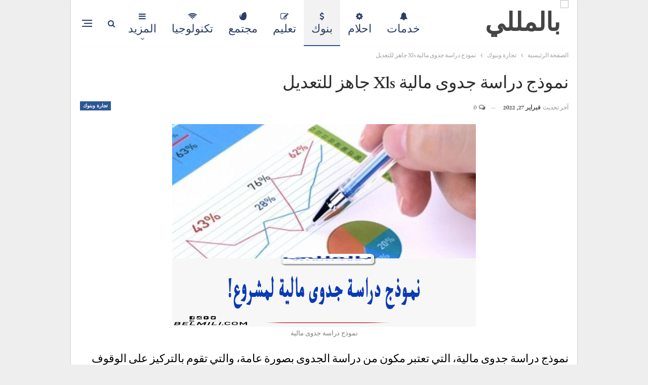

--- FILE ---
content_type: text/html; charset=UTF-8
request_url: https://belmili.com/financial-feasibility-study/
body_size: 19497
content:
	<!DOCTYPE html>
		<!--[if IE 8]>
	<html class="ie ie8" dir="rtl" lang="ar" prefix="og: https://ogp.me/ns#"> <![endif]-->
	<!--[if IE 9]>
	<html class="ie ie9" dir="rtl" lang="ar" prefix="og: https://ogp.me/ns#"> <![endif]-->
	<!--[if gt IE 9]><!-->
<html dir="rtl" lang="ar" prefix="og: https://ogp.me/ns#"> <!--<![endif]-->
	<head>
				<meta charset="UTF-8">
		<meta http-equiv="X-UA-Compatible" content="IE=edge">
		<meta name="viewport" content="width=device-width, initial-scale=1.0">
		<link rel="pingback" href="https://belmili.com/xmlrpc.php"/>

		
<!-- تحسين محرك البحث بواسطة رانك ماث - https://rankmath.com/ -->
<title>نموذج دراسة جدوى مالية Xls جاهز للتعديل - بالمللي</title>
<meta name="description" content="نموذج دراسة جدوى مالية، التي تعتبر مكون من دراسة الجدوى بصورة عامة، والتي تقوم بالتركيز على الوقوف على درجة ربح المشروع من الناحية التجارية، وذلك تبعًا لرأي"/>
<meta name="robots" content="follow, index, max-snippet:-1, max-video-preview:-1, max-image-preview:large"/>
<link rel="canonical" href="https://belmili.com/financial-feasibility-study/" />
<meta property="og:locale" content="ar_AR" />
<meta property="og:type" content="article" />
<meta property="og:title" content="نموذج دراسة جدوى مالية Xls جاهز للتعديل - بالمللي" />
<meta property="og:description" content="نموذج دراسة جدوى مالية، التي تعتبر مكون من دراسة الجدوى بصورة عامة، والتي تقوم بالتركيز على الوقوف على درجة ربح المشروع من الناحية التجارية، وذلك تبعًا لرأي" />
<meta property="og:url" content="https://belmili.com/financial-feasibility-study/" />
<meta property="og:site_name" content="بالمللي" />
<meta property="article:tag" content="دراسة الجدوى" />
<meta property="article:tag" content="دراسة جدوى" />
<meta property="article:tag" content="مشاريع صغيرة مربحة" />
<meta property="article:tag" content="نماذج دراسات جدوي" />
<meta property="article:section" content="تجارة وبنوك" />
<meta property="og:updated_time" content="2022-02-27T05:29:52+02:00" />
<meta property="og:image" content="https://belmili.com/wp-content/uploads/2021/12/نموذج-دراسة-جدوى-مالية.jpg" />
<meta property="og:image:secure_url" content="https://belmili.com/wp-content/uploads/2021/12/نموذج-دراسة-جدوى-مالية.jpg" />
<meta property="og:image:width" content="600" />
<meta property="og:image:height" content="400" />
<meta property="og:image:alt" content="نموذج دراسة جدوى مالية" />
<meta property="og:image:type" content="image/jpeg" />
<meta property="article:published_time" content="2022-02-27T05:29:37+02:00" />
<meta property="article:modified_time" content="2022-02-27T05:29:52+02:00" />
<meta name="twitter:card" content="summary_large_image" />
<meta name="twitter:title" content="نموذج دراسة جدوى مالية Xls جاهز للتعديل - بالمللي" />
<meta name="twitter:description" content="نموذج دراسة جدوى مالية، التي تعتبر مكون من دراسة الجدوى بصورة عامة، والتي تقوم بالتركيز على الوقوف على درجة ربح المشروع من الناحية التجارية، وذلك تبعًا لرأي" />
<meta name="twitter:site" content="@admin" />
<meta name="twitter:creator" content="@admin" />
<meta name="twitter:image" content="https://belmili.com/wp-content/uploads/2021/12/نموذج-دراسة-جدوى-مالية.jpg" />
<meta name="twitter:label1" content="كُتب بواسطة" />
<meta name="twitter:data1" content="لارا عابد" />
<meta name="twitter:label2" content="مدة القراءة" />
<meta name="twitter:data2" content="دقيقتين (2)" />
<script type="application/ld+json" class="rank-math-schema">{"@context":"https://schema.org","@graph":[{"@type":["Person","Organization"],"@id":"https://belmili.com/#person","name":"\u0628\u0627\u0644\u0645\u0644\u0644\u064a","sameAs":["https://twitter.com/admin"]},{"@type":"WebSite","@id":"https://belmili.com/#website","url":"https://belmili.com","name":"\u0628\u0627\u0644\u0645\u0644\u0644\u064a","publisher":{"@id":"https://belmili.com/#person"},"inLanguage":"ar"},{"@type":"ImageObject","@id":"https://belmili.com/wp-content/uploads/2021/12/\u0646\u0645\u0648\u0630\u062c-\u062f\u0631\u0627\u0633\u0629-\u062c\u062f\u0648\u0649-\u0645\u0627\u0644\u064a\u0629.jpg","url":"https://belmili.com/wp-content/uploads/2021/12/\u0646\u0645\u0648\u0630\u062c-\u062f\u0631\u0627\u0633\u0629-\u062c\u062f\u0648\u0649-\u0645\u0627\u0644\u064a\u0629.jpg","width":"600","height":"400","caption":"\u0646\u0645\u0648\u0630\u062c \u062f\u0631\u0627\u0633\u0629 \u062c\u062f\u0648\u0649 \u0645\u0627\u0644\u064a\u0629","inLanguage":"ar"},{"@type":"WebPage","@id":"https://belmili.com/financial-feasibility-study/#webpage","url":"https://belmili.com/financial-feasibility-study/","name":"\u0646\u0645\u0648\u0630\u062c \u062f\u0631\u0627\u0633\u0629 \u062c\u062f\u0648\u0649 \u0645\u0627\u0644\u064a\u0629 Xls \u062c\u0627\u0647\u0632 \u0644\u0644\u062a\u0639\u062f\u064a\u0644 - \u0628\u0627\u0644\u0645\u0644\u0644\u064a","datePublished":"2022-02-27T05:29:37+02:00","dateModified":"2022-02-27T05:29:52+02:00","isPartOf":{"@id":"https://belmili.com/#website"},"primaryImageOfPage":{"@id":"https://belmili.com/wp-content/uploads/2021/12/\u0646\u0645\u0648\u0630\u062c-\u062f\u0631\u0627\u0633\u0629-\u062c\u062f\u0648\u0649-\u0645\u0627\u0644\u064a\u0629.jpg"},"inLanguage":"ar"},{"@type":"Person","@id":"https://belmili.com/author/lara/","name":"\u0644\u0627\u0631\u0627 \u0639\u0627\u0628\u062f","url":"https://belmili.com/author/lara/","image":{"@type":"ImageObject","@id":"https://secure.gravatar.com/avatar/36e436e1617ba4461563f682945422764674bc5643ee70fe2d5da51930650c84?s=96&amp;d=mm&amp;r=g","url":"https://secure.gravatar.com/avatar/36e436e1617ba4461563f682945422764674bc5643ee70fe2d5da51930650c84?s=96&amp;d=mm&amp;r=g","caption":"\u0644\u0627\u0631\u0627 \u0639\u0627\u0628\u062f","inLanguage":"ar"}},{"@type":"BlogPosting","headline":"\u0646\u0645\u0648\u0630\u062c \u062f\u0631\u0627\u0633\u0629 \u062c\u062f\u0648\u0649 \u0645\u0627\u0644\u064a\u0629 Xls \u062c\u0627\u0647\u0632 \u0644\u0644\u062a\u0639\u062f\u064a\u0644 - \u0628\u0627\u0644\u0645\u0644\u0644\u064a","datePublished":"2022-02-27T05:29:37+02:00","dateModified":"2022-02-27T05:29:52+02:00","articleSection":"\u062a\u062c\u0627\u0631\u0629 \u0648\u0628\u0646\u0648\u0643","author":{"@id":"https://belmili.com/author/lara/","name":"\u0644\u0627\u0631\u0627 \u0639\u0627\u0628\u062f"},"publisher":{"@id":"https://belmili.com/#person"},"description":"\u0646\u0645\u0648\u0630\u062c \u062f\u0631\u0627\u0633\u0629 \u062c\u062f\u0648\u0649 \u0645\u0627\u0644\u064a\u0629\u060c \u0627\u0644\u062a\u064a \u062a\u0639\u062a\u0628\u0631 \u0645\u0643\u0648\u0646 \u0645\u0646 \u062f\u0631\u0627\u0633\u0629 \u0627\u0644\u062c\u062f\u0648\u0649 \u0628\u0635\u0648\u0631\u0629 \u0639\u0627\u0645\u0629\u060c \u0648\u0627\u0644\u062a\u064a \u062a\u0642\u0648\u0645 \u0628\u0627\u0644\u062a\u0631\u0643\u064a\u0632 \u0639\u0644\u0649 \u0627\u0644\u0648\u0642\u0648\u0641 \u0639\u0644\u0649 \u062f\u0631\u062c\u0629 \u0631\u0628\u062d \u0627\u0644\u0645\u0634\u0631\u0648\u0639 \u0645\u0646 \u0627\u0644\u0646\u0627\u062d\u064a\u0629 \u0627\u0644\u062a\u062c\u0627\u0631\u064a\u0629\u060c \u0648\u0630\u0644\u0643 \u062a\u0628\u0639\u064b\u0627 \u0644\u0631\u0623\u064a","name":"\u0646\u0645\u0648\u0630\u062c \u062f\u0631\u0627\u0633\u0629 \u062c\u062f\u0648\u0649 \u0645\u0627\u0644\u064a\u0629 Xls \u062c\u0627\u0647\u0632 \u0644\u0644\u062a\u0639\u062f\u064a\u0644 - \u0628\u0627\u0644\u0645\u0644\u0644\u064a","@id":"https://belmili.com/financial-feasibility-study/#richSnippet","isPartOf":{"@id":"https://belmili.com/financial-feasibility-study/#webpage"},"image":{"@id":"https://belmili.com/wp-content/uploads/2021/12/\u0646\u0645\u0648\u0630\u062c-\u062f\u0631\u0627\u0633\u0629-\u062c\u062f\u0648\u0649-\u0645\u0627\u0644\u064a\u0629.jpg"},"inLanguage":"ar","mainEntityOfPage":{"@id":"https://belmili.com/financial-feasibility-study/#webpage"}}]}</script>
<!-- /إضافة تحسين محركات البحث لووردبريس Rank Math -->


<!-- Better Open Graph, Schema.org & Twitter Integration -->
<meta property="og:locale" content="ar"/>
<meta property="og:site_name" content="بالمللي"/>
<meta property="og:url" content="https://belmili.com/financial-feasibility-study/"/>
<meta property="og:title" content="نموذج دراسة جدوى مالية Xls جاهز للتعديل"/>
<meta property="og:image" content="https://belmili.com/wp-content/uploads/2021/12/نموذج-دراسة-جدوى-مالية.jpg"/>
<meta property="og:image:alt" content="نموذج دراسة جدوى مالية"/>
<meta property="article:section" content="تجارة وبنوك"/>
<meta property="article:tag" content="نماذج دراسات جدوي"/>
<meta property="og:description" content="نموذج دراسة جدوى مالية، التي تعتبر مكون من دراسة الجدوى بصورة عامة، والتي تقوم بالتركيز على الوقوف على درجة ربح المشروع من الناحية التجارية، وذلك تبعًا لرأي المستثمرين، وتقوم بتحديد أيضًا المصادر الخاصة بالتمويل وهيكل المشروع التمويل المقترح، وذلك يع"/>
<meta property="og:type" content="article"/>
<meta name="twitter:card" content="summary"/>
<meta name="twitter:url" content="https://belmili.com/financial-feasibility-study/"/>
<meta name="twitter:title" content="نموذج دراسة جدوى مالية Xls جاهز للتعديل"/>
<meta name="twitter:description" content="نموذج دراسة جدوى مالية، التي تعتبر مكون من دراسة الجدوى بصورة عامة، والتي تقوم بالتركيز على الوقوف على درجة ربح المشروع من الناحية التجارية، وذلك تبعًا لرأي المستثمرين، وتقوم بتحديد أيضًا المصادر الخاصة بالتمويل وهيكل المشروع التمويل المقترح، وذلك يع"/>
<meta name="twitter:image" content="https://belmili.com/wp-content/uploads/2021/12/نموذج-دراسة-جدوى-مالية.jpg"/>
<meta name="twitter:image:alt" content="نموذج دراسة جدوى مالية"/>
<!-- / Better Open Graph, Schema.org & Twitter Integration. -->
<link rel='dns-prefetch' href='//fonts.googleapis.com' />
<link rel="alternate" type="application/rss+xml" title="بالمللي &laquo; الخلاصة" href="https://belmili.com/feed/" />
<link rel="alternate" type="application/rss+xml" title="بالمللي &laquo; خلاصة التعليقات" href="https://belmili.com/comments/feed/" />
<link rel="alternate" type="application/rss+xml" title="بالمللي &laquo; نموذج دراسة جدوى مالية Xls جاهز للتعديل خلاصة التعليقات" href="https://belmili.com/financial-feasibility-study/feed/" />
<link rel="alternate" title="oEmbed (JSON)" type="application/json+oembed" href="https://belmili.com/wp-json/oembed/1.0/embed?url=https%3A%2F%2Fbelmili.com%2Ffinancial-feasibility-study%2F" />
<link rel="alternate" title="oEmbed (XML)" type="text/xml+oembed" href="https://belmili.com/wp-json/oembed/1.0/embed?url=https%3A%2F%2Fbelmili.com%2Ffinancial-feasibility-study%2F&#038;format=xml" />
<style id='wp-img-auto-sizes-contain-inline-css' type='text/css'>
img:is([sizes=auto i],[sizes^="auto," i]){contain-intrinsic-size:3000px 1500px}
/*# sourceURL=wp-img-auto-sizes-contain-inline-css */
</style>
<style id='wp-emoji-styles-inline-css' type='text/css'>

	img.wp-smiley, img.emoji {
		display: inline !important;
		border: none !important;
		box-shadow: none !important;
		height: 1em !important;
		width: 1em !important;
		margin: 0 0.07em !important;
		vertical-align: -0.1em !important;
		background: none !important;
		padding: 0 !important;
	}
/*# sourceURL=wp-emoji-styles-inline-css */
</style>
<style id='wp-block-library-inline-css' type='text/css'>
:root{--wp-block-synced-color:#7a00df;--wp-block-synced-color--rgb:122,0,223;--wp-bound-block-color:var(--wp-block-synced-color);--wp-editor-canvas-background:#ddd;--wp-admin-theme-color:#007cba;--wp-admin-theme-color--rgb:0,124,186;--wp-admin-theme-color-darker-10:#006ba1;--wp-admin-theme-color-darker-10--rgb:0,107,160.5;--wp-admin-theme-color-darker-20:#005a87;--wp-admin-theme-color-darker-20--rgb:0,90,135;--wp-admin-border-width-focus:2px}@media (min-resolution:192dpi){:root{--wp-admin-border-width-focus:1.5px}}.wp-element-button{cursor:pointer}:root .has-very-light-gray-background-color{background-color:#eee}:root .has-very-dark-gray-background-color{background-color:#313131}:root .has-very-light-gray-color{color:#eee}:root .has-very-dark-gray-color{color:#313131}:root .has-vivid-green-cyan-to-vivid-cyan-blue-gradient-background{background:linear-gradient(135deg,#00d084,#0693e3)}:root .has-purple-crush-gradient-background{background:linear-gradient(135deg,#34e2e4,#4721fb 50%,#ab1dfe)}:root .has-hazy-dawn-gradient-background{background:linear-gradient(135deg,#faaca8,#dad0ec)}:root .has-subdued-olive-gradient-background{background:linear-gradient(135deg,#fafae1,#67a671)}:root .has-atomic-cream-gradient-background{background:linear-gradient(135deg,#fdd79a,#004a59)}:root .has-nightshade-gradient-background{background:linear-gradient(135deg,#330968,#31cdcf)}:root .has-midnight-gradient-background{background:linear-gradient(135deg,#020381,#2874fc)}:root{--wp--preset--font-size--normal:16px;--wp--preset--font-size--huge:42px}.has-regular-font-size{font-size:1em}.has-larger-font-size{font-size:2.625em}.has-normal-font-size{font-size:var(--wp--preset--font-size--normal)}.has-huge-font-size{font-size:var(--wp--preset--font-size--huge)}.has-text-align-center{text-align:center}.has-text-align-left{text-align:left}.has-text-align-right{text-align:right}.has-fit-text{white-space:nowrap!important}#end-resizable-editor-section{display:none}.aligncenter{clear:both}.items-justified-left{justify-content:flex-start}.items-justified-center{justify-content:center}.items-justified-right{justify-content:flex-end}.items-justified-space-between{justify-content:space-between}.screen-reader-text{border:0;clip-path:inset(50%);height:1px;margin:-1px;overflow:hidden;padding:0;position:absolute;width:1px;word-wrap:normal!important}.screen-reader-text:focus{background-color:#ddd;clip-path:none;color:#444;display:block;font-size:1em;height:auto;left:5px;line-height:normal;padding:15px 23px 14px;text-decoration:none;top:5px;width:auto;z-index:100000}html :where(.has-border-color){border-style:solid}html :where([style*=border-top-color]){border-top-style:solid}html :where([style*=border-right-color]){border-right-style:solid}html :where([style*=border-bottom-color]){border-bottom-style:solid}html :where([style*=border-left-color]){border-left-style:solid}html :where([style*=border-width]){border-style:solid}html :where([style*=border-top-width]){border-top-style:solid}html :where([style*=border-right-width]){border-right-style:solid}html :where([style*=border-bottom-width]){border-bottom-style:solid}html :where([style*=border-left-width]){border-left-style:solid}html :where(img[class*=wp-image-]){height:auto;max-width:100%}:where(figure){margin:0 0 1em}html :where(.is-position-sticky){--wp-admin--admin-bar--position-offset:var(--wp-admin--admin-bar--height,0px)}@media screen and (max-width:600px){html :where(.is-position-sticky){--wp-admin--admin-bar--position-offset:0px}}

/*# sourceURL=wp-block-library-inline-css */
</style><style id='global-styles-inline-css' type='text/css'>
:root{--wp--preset--aspect-ratio--square: 1;--wp--preset--aspect-ratio--4-3: 4/3;--wp--preset--aspect-ratio--3-4: 3/4;--wp--preset--aspect-ratio--3-2: 3/2;--wp--preset--aspect-ratio--2-3: 2/3;--wp--preset--aspect-ratio--16-9: 16/9;--wp--preset--aspect-ratio--9-16: 9/16;--wp--preset--color--black: #000000;--wp--preset--color--cyan-bluish-gray: #abb8c3;--wp--preset--color--white: #ffffff;--wp--preset--color--pale-pink: #f78da7;--wp--preset--color--vivid-red: #cf2e2e;--wp--preset--color--luminous-vivid-orange: #ff6900;--wp--preset--color--luminous-vivid-amber: #fcb900;--wp--preset--color--light-green-cyan: #7bdcb5;--wp--preset--color--vivid-green-cyan: #00d084;--wp--preset--color--pale-cyan-blue: #8ed1fc;--wp--preset--color--vivid-cyan-blue: #0693e3;--wp--preset--color--vivid-purple: #9b51e0;--wp--preset--gradient--vivid-cyan-blue-to-vivid-purple: linear-gradient(135deg,rgb(6,147,227) 0%,rgb(155,81,224) 100%);--wp--preset--gradient--light-green-cyan-to-vivid-green-cyan: linear-gradient(135deg,rgb(122,220,180) 0%,rgb(0,208,130) 100%);--wp--preset--gradient--luminous-vivid-amber-to-luminous-vivid-orange: linear-gradient(135deg,rgb(252,185,0) 0%,rgb(255,105,0) 100%);--wp--preset--gradient--luminous-vivid-orange-to-vivid-red: linear-gradient(135deg,rgb(255,105,0) 0%,rgb(207,46,46) 100%);--wp--preset--gradient--very-light-gray-to-cyan-bluish-gray: linear-gradient(135deg,rgb(238,238,238) 0%,rgb(169,184,195) 100%);--wp--preset--gradient--cool-to-warm-spectrum: linear-gradient(135deg,rgb(74,234,220) 0%,rgb(151,120,209) 20%,rgb(207,42,186) 40%,rgb(238,44,130) 60%,rgb(251,105,98) 80%,rgb(254,248,76) 100%);--wp--preset--gradient--blush-light-purple: linear-gradient(135deg,rgb(255,206,236) 0%,rgb(152,150,240) 100%);--wp--preset--gradient--blush-bordeaux: linear-gradient(135deg,rgb(254,205,165) 0%,rgb(254,45,45) 50%,rgb(107,0,62) 100%);--wp--preset--gradient--luminous-dusk: linear-gradient(135deg,rgb(255,203,112) 0%,rgb(199,81,192) 50%,rgb(65,88,208) 100%);--wp--preset--gradient--pale-ocean: linear-gradient(135deg,rgb(255,245,203) 0%,rgb(182,227,212) 50%,rgb(51,167,181) 100%);--wp--preset--gradient--electric-grass: linear-gradient(135deg,rgb(202,248,128) 0%,rgb(113,206,126) 100%);--wp--preset--gradient--midnight: linear-gradient(135deg,rgb(2,3,129) 0%,rgb(40,116,252) 100%);--wp--preset--font-size--small: 13px;--wp--preset--font-size--medium: 20px;--wp--preset--font-size--large: 36px;--wp--preset--font-size--x-large: 42px;--wp--preset--spacing--20: 0.44rem;--wp--preset--spacing--30: 0.67rem;--wp--preset--spacing--40: 1rem;--wp--preset--spacing--50: 1.5rem;--wp--preset--spacing--60: 2.25rem;--wp--preset--spacing--70: 3.38rem;--wp--preset--spacing--80: 5.06rem;--wp--preset--shadow--natural: 6px 6px 9px rgba(0, 0, 0, 0.2);--wp--preset--shadow--deep: 12px 12px 50px rgba(0, 0, 0, 0.4);--wp--preset--shadow--sharp: 6px 6px 0px rgba(0, 0, 0, 0.2);--wp--preset--shadow--outlined: 6px 6px 0px -3px rgb(255, 255, 255), 6px 6px rgb(0, 0, 0);--wp--preset--shadow--crisp: 6px 6px 0px rgb(0, 0, 0);}:where(.is-layout-flex){gap: 0.5em;}:where(.is-layout-grid){gap: 0.5em;}body .is-layout-flex{display: flex;}.is-layout-flex{flex-wrap: wrap;align-items: center;}.is-layout-flex > :is(*, div){margin: 0;}body .is-layout-grid{display: grid;}.is-layout-grid > :is(*, div){margin: 0;}:where(.wp-block-columns.is-layout-flex){gap: 2em;}:where(.wp-block-columns.is-layout-grid){gap: 2em;}:where(.wp-block-post-template.is-layout-flex){gap: 1.25em;}:where(.wp-block-post-template.is-layout-grid){gap: 1.25em;}.has-black-color{color: var(--wp--preset--color--black) !important;}.has-cyan-bluish-gray-color{color: var(--wp--preset--color--cyan-bluish-gray) !important;}.has-white-color{color: var(--wp--preset--color--white) !important;}.has-pale-pink-color{color: var(--wp--preset--color--pale-pink) !important;}.has-vivid-red-color{color: var(--wp--preset--color--vivid-red) !important;}.has-luminous-vivid-orange-color{color: var(--wp--preset--color--luminous-vivid-orange) !important;}.has-luminous-vivid-amber-color{color: var(--wp--preset--color--luminous-vivid-amber) !important;}.has-light-green-cyan-color{color: var(--wp--preset--color--light-green-cyan) !important;}.has-vivid-green-cyan-color{color: var(--wp--preset--color--vivid-green-cyan) !important;}.has-pale-cyan-blue-color{color: var(--wp--preset--color--pale-cyan-blue) !important;}.has-vivid-cyan-blue-color{color: var(--wp--preset--color--vivid-cyan-blue) !important;}.has-vivid-purple-color{color: var(--wp--preset--color--vivid-purple) !important;}.has-black-background-color{background-color: var(--wp--preset--color--black) !important;}.has-cyan-bluish-gray-background-color{background-color: var(--wp--preset--color--cyan-bluish-gray) !important;}.has-white-background-color{background-color: var(--wp--preset--color--white) !important;}.has-pale-pink-background-color{background-color: var(--wp--preset--color--pale-pink) !important;}.has-vivid-red-background-color{background-color: var(--wp--preset--color--vivid-red) !important;}.has-luminous-vivid-orange-background-color{background-color: var(--wp--preset--color--luminous-vivid-orange) !important;}.has-luminous-vivid-amber-background-color{background-color: var(--wp--preset--color--luminous-vivid-amber) !important;}.has-light-green-cyan-background-color{background-color: var(--wp--preset--color--light-green-cyan) !important;}.has-vivid-green-cyan-background-color{background-color: var(--wp--preset--color--vivid-green-cyan) !important;}.has-pale-cyan-blue-background-color{background-color: var(--wp--preset--color--pale-cyan-blue) !important;}.has-vivid-cyan-blue-background-color{background-color: var(--wp--preset--color--vivid-cyan-blue) !important;}.has-vivid-purple-background-color{background-color: var(--wp--preset--color--vivid-purple) !important;}.has-black-border-color{border-color: var(--wp--preset--color--black) !important;}.has-cyan-bluish-gray-border-color{border-color: var(--wp--preset--color--cyan-bluish-gray) !important;}.has-white-border-color{border-color: var(--wp--preset--color--white) !important;}.has-pale-pink-border-color{border-color: var(--wp--preset--color--pale-pink) !important;}.has-vivid-red-border-color{border-color: var(--wp--preset--color--vivid-red) !important;}.has-luminous-vivid-orange-border-color{border-color: var(--wp--preset--color--luminous-vivid-orange) !important;}.has-luminous-vivid-amber-border-color{border-color: var(--wp--preset--color--luminous-vivid-amber) !important;}.has-light-green-cyan-border-color{border-color: var(--wp--preset--color--light-green-cyan) !important;}.has-vivid-green-cyan-border-color{border-color: var(--wp--preset--color--vivid-green-cyan) !important;}.has-pale-cyan-blue-border-color{border-color: var(--wp--preset--color--pale-cyan-blue) !important;}.has-vivid-cyan-blue-border-color{border-color: var(--wp--preset--color--vivid-cyan-blue) !important;}.has-vivid-purple-border-color{border-color: var(--wp--preset--color--vivid-purple) !important;}.has-vivid-cyan-blue-to-vivid-purple-gradient-background{background: var(--wp--preset--gradient--vivid-cyan-blue-to-vivid-purple) !important;}.has-light-green-cyan-to-vivid-green-cyan-gradient-background{background: var(--wp--preset--gradient--light-green-cyan-to-vivid-green-cyan) !important;}.has-luminous-vivid-amber-to-luminous-vivid-orange-gradient-background{background: var(--wp--preset--gradient--luminous-vivid-amber-to-luminous-vivid-orange) !important;}.has-luminous-vivid-orange-to-vivid-red-gradient-background{background: var(--wp--preset--gradient--luminous-vivid-orange-to-vivid-red) !important;}.has-very-light-gray-to-cyan-bluish-gray-gradient-background{background: var(--wp--preset--gradient--very-light-gray-to-cyan-bluish-gray) !important;}.has-cool-to-warm-spectrum-gradient-background{background: var(--wp--preset--gradient--cool-to-warm-spectrum) !important;}.has-blush-light-purple-gradient-background{background: var(--wp--preset--gradient--blush-light-purple) !important;}.has-blush-bordeaux-gradient-background{background: var(--wp--preset--gradient--blush-bordeaux) !important;}.has-luminous-dusk-gradient-background{background: var(--wp--preset--gradient--luminous-dusk) !important;}.has-pale-ocean-gradient-background{background: var(--wp--preset--gradient--pale-ocean) !important;}.has-electric-grass-gradient-background{background: var(--wp--preset--gradient--electric-grass) !important;}.has-midnight-gradient-background{background: var(--wp--preset--gradient--midnight) !important;}.has-small-font-size{font-size: var(--wp--preset--font-size--small) !important;}.has-medium-font-size{font-size: var(--wp--preset--font-size--medium) !important;}.has-large-font-size{font-size: var(--wp--preset--font-size--large) !important;}.has-x-large-font-size{font-size: var(--wp--preset--font-size--x-large) !important;}
/*# sourceURL=global-styles-inline-css */
</style>

<style id='classic-theme-styles-inline-css' type='text/css'>
/*! This file is auto-generated */
.wp-block-button__link{color:#fff;background-color:#32373c;border-radius:9999px;box-shadow:none;text-decoration:none;padding:calc(.667em + 2px) calc(1.333em + 2px);font-size:1.125em}.wp-block-file__button{background:#32373c;color:#fff;text-decoration:none}
/*# sourceURL=/wp-includes/css/classic-themes.min.css */
</style>
<link rel='stylesheet' id='toc-screen-css' href='https://belmili.com/wp-content/plugins/table-of-contents-plus/screen.min.css?ver=2411.1' type='text/css' media='all' />
<style id='toc-screen-inline-css' type='text/css'>
div#toc_container {background: #ffffff;border: 1px solid #b6b39a;}div#toc_container p.toc_title {color: #385cc7;}div#toc_container p.toc_title a,div#toc_container ul.toc_list a {color: #0e2b95;}div#toc_container p.toc_title a:hover,div#toc_container ul.toc_list a:hover {color: #39040b;}div#toc_container p.toc_title a:hover,div#toc_container ul.toc_list a:hover {color: #39040b;}div#toc_container p.toc_title a:visited,div#toc_container ul.toc_list a:visited {color: #383904;}
/*# sourceURL=toc-screen-inline-css */
</style>
<link rel='stylesheet' id='better-framework-main-fonts-css' href='https://fonts.googleapis.com/css?family=EB+Garamond:400,700,500,600italic,600&#038;display=swap' type='text/css' media='all' />
<script type="text/javascript" src="https://belmili.com/wp-includes/js/jquery/jquery.min.js?ver=3.7.1" id="jquery-core-js"></script>
<script type="text/javascript" src="https://belmili.com/wp-includes/js/jquery/jquery-migrate.min.js?ver=3.4.1" id="jquery-migrate-js"></script>
<link rel="https://api.w.org/" href="https://belmili.com/wp-json/" /><link rel="alternate" title="JSON" type="application/json" href="https://belmili.com/wp-json/wp/v2/posts/12960" /><link rel="EditURI" type="application/rsd+xml" title="RSD" href="https://belmili.com/xmlrpc.php?rsd" />
<meta name="generator" content="WordPress 6.9" />
<link rel='shortlink' href='https://belmili.com/?p=12960' />
<script data-ad-client="ca-pub-5320488756343091" async src="https://pagead2.googlesyndication.com/pagead/js/adsbygoogle.js"></script><script type="application/ld+json">{
    "@context": "http://schema.org/",
    "@type": "Organization",
    "@id": "#organization",
    "logo": {
        "@type": "ImageObject",
        "url": "https://belmili.com/wp-content/uploads/2021/01/\u0634\u0639\u0627\u0631-\u0623\u0628\u064a\u0636-\u0648\u0641\u062d\u0645\u064a-\u062e\u0637\u0648\u0637-\u0632\u0641\u0627\u0641-6.gif"
    },
    "url": "https://belmili.com/",
    "name": "\u0628\u0627\u0644\u0645\u0644\u0644\u064a",
    "description": ""
}</script>
<script type="application/ld+json">{
    "@context": "http://schema.org/",
    "@type": "WebSite",
    "name": "\u0628\u0627\u0644\u0645\u0644\u0644\u064a",
    "alternateName": "",
    "url": "https://belmili.com/"
}</script>
<script type="application/ld+json">{
    "@context": "http://schema.org/",
    "@type": "BlogPosting",
    "headline": "\u0646\u0645\u0648\u0630\u062c \u062f\u0631\u0627\u0633\u0629 \u062c\u062f\u0648\u0649 \u0645\u0627\u0644\u064a\u0629 Xls \u062c\u0627\u0647\u0632 \u0644\u0644\u062a\u0639\u062f\u064a\u0644",
    "description": "\u0646\u0645\u0648\u0630\u062c \u062f\u0631\u0627\u0633\u0629 \u062c\u062f\u0648\u0649 \u0645\u0627\u0644\u064a\u0629\u060c \u0627\u0644\u062a\u064a \u062a\u0639\u062a\u0628\u0631 \u0645\u0643\u0648\u0646 \u0645\u0646 \u062f\u0631\u0627\u0633\u0629 \u0627\u0644\u062c\u062f\u0648\u0649 \u0628\u0635\u0648\u0631\u0629 \u0639\u0627\u0645\u0629\u060c \u0648\u0627\u0644\u062a\u064a \u062a\u0642\u0648\u0645 \u0628\u0627\u0644\u062a\u0631\u0643\u064a\u0632 \u0639\u0644\u0649 \u0627\u0644\u0648\u0642\u0648\u0641 \u0639\u0644\u0649 \u062f\u0631\u062c\u0629 \u0631\u0628\u062d \u0627\u0644\u0645\u0634\u0631\u0648\u0639 \u0645\u0646 \u0627\u0644\u0646\u0627\u062d\u064a\u0629 \u0627\u0644\u062a\u062c\u0627\u0631\u064a\u0629\u060c \u0648\u0630\u0644\u0643 \u062a\u0628\u0639\u064b\u0627 \u0644\u0631\u0623\u064a \u0627\u0644\u0645\u0633\u062a\u062b\u0645\u0631\u064a\u0646\u060c \u0648\u062a\u0642\u0648\u0645 \u0628\u062a\u062d\u062f\u064a\u062f \u0623\u064a\u0636\u064b\u0627 \u0627\u0644\u0645\u0635\u0627\u062f\u0631 \u0627\u0644\u062e\u0627\u0635\u0629 \u0628\u0627\u0644\u062a\u0645\u0648\u064a\u0644 \u0648\u0647\u064a\u0643\u0644 \u0627\u0644\u0645\u0634\u0631\u0648\u0639 \u0627\u0644\u062a\u0645\u0648\u064a\u0644 \u0627\u0644\u0645\u0642\u062a\u0631\u062d\u060c \u0648\u0630\u0644\u0643 \u064a\u0639",
    "datePublished": "2022-02-27",
    "dateModified": "2022-02-27",
    "author": {
        "@type": "Person",
        "@id": "#person-",
        "name": "\u0644\u0627\u0631\u0627 \u0639\u0627\u0628\u062f"
    },
    "image": "https://belmili.com/wp-content/uploads/2021/12/\u0646\u0645\u0648\u0630\u062c-\u062f\u0631\u0627\u0633\u0629-\u062c\u062f\u0648\u0649-\u0645\u0627\u0644\u064a\u0629.jpg",
    "interactionStatistic": [
        {
            "@type": "InteractionCounter",
            "interactionType": "http://schema.org/CommentAction",
            "userInteractionCount": "0"
        }
    ],
    "publisher": {
        "@id": "#organization"
    },
    "mainEntityOfPage": "https://belmili.com/financial-feasibility-study/"
}</script>
<link rel='stylesheet' id='bf-minifed-css-1' href='https://belmili.com/wp-content/bs-booster-cache/c0883cc4ec7938d204a2cf84c1aeb958.css' type='text/css' media='all' />
<link rel='stylesheet' id='7.11.0-1769818963' href='https://belmili.com/wp-content/bs-booster-cache/53a3a5ca2a90ae0f38f5d18a162e0d26.css' type='text/css' media='all' />
	</head>

<body class="rtl wp-singular post-template-default single single-post postid-12960 single-format-standard wp-theme-publisher bs-theme bs-publisher bs-publisher-newspaper-daily active-light-box close-rh page-layout-3-col page-layout-3-col-0 page-layout-no-sidebar boxed active-sticky-sidebar main-menu-sticky-smart main-menu-boxed active-ajax-search single-prim-cat-32 single-cat-32  bs-ll-a" dir="rtl">
<div class="off-canvas-overlay"></div>
<div class="off-canvas-container right skin-white">
	<div class="off-canvas-inner">
		<span class="canvas-close"><i></i></span>
					<div class="off-canvas-header">
									<div class="logo">

						<a href="https://belmili.com/">
							<img src="https://belmili.com/wp-content/uploads/2021/01/شعار-أبيض-وفحمي-خطوط-زفاف.gif"
							     alt="بالمللي">
						</a>
					</div>
									<div class="site-description">Ultimate magazine theme for WordPress.</div>
			</div>
						<div class="off-canvas-search">
				<form role="search" method="get" action="https://belmili.com">
					<input type="text" name="s" value=""
					       placeholder="بحث...">
					<i class="fa fa-search"></i>
				</form>
			</div>
						<div class="off-canvas-menu">
				<div class="off-canvas-menu-fallback"></div>
			</div>
						<div class="off_canvas_footer">
				<div class="off_canvas_footer-info entry-content">
									</div>
			</div>
				</div>
</div>
		<div class="main-wrap content-main-wrap">
			<header id="header" class="site-header header-style-6 boxed" itemscope="itemscope" itemtype="https://schema.org/WPHeader">
				<div class="content-wrap">
			<div class="container">
				<div class="header-inner clearfix">
					<div id="site-branding" class="site-branding">
	<p  id="site-title" class="logo h1 img-logo">
	<a href="https://belmili.com/" itemprop="url" rel="home">
					<img id="site-logo" src="https://belmili.com/wp-content/uploads/2021/01/شعار-أبيض-وفحمي-خطوط-زفاف-6.gif"
			     alt="بالمللي"  />

			<span class="site-title">بالمللي - </span>
				</a>
</p>
</div><!-- .site-branding -->
<nav id="menu-main" class="menu main-menu-container  show-search-item show-off-canvas menu-actions-btn-width-2" role="navigation" itemscope="itemscope" itemtype="https://schema.org/SiteNavigationElement">
			<div class="menu-action-buttons width-2">
							<div class="off-canvas-menu-icon-container off-icon-right">
					<div class="off-canvas-menu-icon">
						<div class="off-canvas-menu-icon-el"></div>
					</div>
				</div>
								<div class="search-container close">
					<span class="search-handler"><i class="fa fa-search"></i></span>

					<div class="search-box clearfix">
						<form role="search" method="get" class="search-form clearfix" action="https://belmili.com">
	<input type="search" class="search-field"
	       placeholder="بحث..."
	       value="" name="s"
	       title="البحث عن:"
	       autocomplete="off">
	<input type="submit" class="search-submit" value="بحث">
</form><!-- .search-form -->
					</div>
				</div>
						</div>
			<ul id="main-navigation" class="main-menu menu bsm-pure clearfix">
		<li id="menu-item-3535" class="menu-have-icon menu-icon-type-fontawesome menu-item menu-item-type-taxonomy menu-item-object-category menu-term-18 better-anim-fade menu-item-3535"><a href="https://belmili.com/category/services/"><i class="bf-icon  fa fa-bell"></i>خدمات</a></li>
<li id="menu-item-3537" class="menu-have-icon menu-icon-type-fontawesome menu-item menu-item-type-taxonomy menu-item-object-category menu-term-13 better-anim-fade menu-item-3537"><a href="https://belmili.com/category/interpretation-of-dreams/"><i class="bf-icon  fa fa-gear"></i>احلام</a></li>
<li id="menu-item-3538" class="menu-have-icon menu-icon-type-fontawesome menu-item menu-item-type-taxonomy menu-item-object-category current-post-ancestor current-menu-parent current-post-parent menu-term-32 better-anim-fade menu-item-3538"><a href="https://belmili.com/category/trade-and-banking/"><i class="bf-icon  fa fa-dollar"></i>بنوك</a></li>
<li id="menu-item-3539" class="menu-have-icon menu-icon-type-bs-icons menu-icon-type-fontawesome menu-item menu-item-type-taxonomy menu-item-object-category menu-term-36 better-anim-fade menu-item-3539"><a href="https://belmili.com/category/education-and-training/"><i class="bf-icon  fa fa-pencil-square-o"></i>تعليم</a></li>
<li id="menu-item-3540" class="menu-have-icon menu-icon-type-fontawesome menu-icon-type-bs-icons menu-item menu-item-type-taxonomy menu-item-object-category menu-term-39 better-anim-fade menu-item-3540"><a href="https://belmili.com/category/alusrat-walmujtamae/"><i class="bf-icon  bsfi-envato"></i>مجتمع</a></li>
<li id="menu-item-3541" class="menu-have-icon menu-icon-type-fontawesome menu-item menu-item-type-taxonomy menu-item-object-category menu-term-33 better-anim-fade menu-item-3541"><a href="https://belmili.com/category/technique/"><i class="bf-icon  fa fa-wifi"></i>تكنولوجيا</a></li>
<li id="menu-item-3544" class="menu-have-icon menu-icon-type-fontawesome menu-item menu-item-type-taxonomy menu-item-object-category menu-term-28 better-anim-fade menu-item-3544"><a href="https://belmili.com/category/health-and-medicine/"><i class="bf-icon  fa fa-user-md"></i>طب</a></li>
	</ul><!-- #main-navigation -->
</nav><!-- .main-menu-container -->
				</div>
			</div>
		</div>
	</header><!-- .site-header -->
	<div class="rh-header clearfix light deferred-block-exclude">
		<div class="rh-container clearfix">

			<div class="menu-container close">
				<span class="menu-handler"><span class="lines"></span></span>
			</div><!-- .menu-container -->

			<div class="logo-container rh-img-logo">
				<a href="https://belmili.com/" itemprop="url" rel="home">
											<img src="https://belmili.com/wp-content/uploads/2021/01/شعار-أبيض-وفحمي-خطوط-زفاف-6.gif"
						     alt="بالمللي"  />				</a>
			</div><!-- .logo-container -->
		</div><!-- .rh-container -->
	</div><!-- .rh-header -->
<nav role="navigation" aria-label="Breadcrumbs" class="bf-breadcrumb clearfix bc-top-style"><div class="container bf-breadcrumb-container"><ul class="bf-breadcrumb-items" itemscope itemtype="http://schema.org/BreadcrumbList"><meta name="numberOfItems" content="3" /><meta name="itemListOrder" content="Ascending" /><li itemprop="itemListElement" itemscope itemtype="http://schema.org/ListItem" class="bf-breadcrumb-item bf-breadcrumb-begin"><a itemprop="item" href="https://belmili.com" rel="home"><span itemprop="name">الصفحة الرئيسية</span></a><meta itemprop="position" content="1" /></li><li itemprop="itemListElement" itemscope itemtype="http://schema.org/ListItem" class="bf-breadcrumb-item"><a itemprop="item" href="https://belmili.com/category/trade-and-banking/" ><span itemprop="name">تجارة وبنوك</span></a><meta itemprop="position" content="2" /></li><li itemprop="itemListElement" itemscope itemtype="http://schema.org/ListItem" class="bf-breadcrumb-item bf-breadcrumb-end"><span itemprop="name">نموذج دراسة جدوى مالية Xls جاهز للتعديل</span><meta itemprop="item" content="https://belmili.com/financial-feasibility-study/"/><meta itemprop="position" content="3" /></li></ul></div></nav><div class="content-wrap">
		<main id="content" class="content-container">

		<div class="container layout-3-col layout-3-col-0 container layout-bc-before post-template-1">
			<div class="main-section">
										<div class="content-column">
								<div class="single-container">
		<article id="post-12960" class="post-12960 post type-post status-publish format-standard has-post-thumbnail  category-trade-and-banking tag-1441 tag-1430 tag-1428 tag-1644 single-post-content has-thumbnail">
						<div class="post-header post-tp-1-header">
									<h1 class="single-post-title">
						<span class="post-title" itemprop="headline">نموذج دراسة جدوى مالية Xls جاهز للتعديل</span></h1>
										<div class="post-meta-wrap clearfix">
						<div class="term-badges "><span class="term-badge term-32"><a href="https://belmili.com/category/trade-and-banking/">تجارة وبنوك</a></span></div><div class="post-meta single-post-meta">
				<span class="time"><time class="post-published updated"
			                         datetime="2022-02-27T05:29:52+02:00">آخر تحديث <b>فبراير 27, 2022</b></time></span>
			<a href="https://belmili.com/financial-feasibility-study/#respond" title="ترك تعليق على: &quot;نموذج دراسة جدوى مالية Xls جاهز للتعديل&quot;" class="comments"><i class="fa fa-comments-o"></i> 0</a></div>
					</div>
									<div class="single-featured">
					<figure><img  width="600" height="400" alt="نموذج دراسة جدوى مالية" data-src="https://belmili.com/wp-content/uploads/2021/12/نموذج-دراسة-جدوى-مالية.jpg">							<figcaption class="wp-caption-text">نموذج دراسة جدوى مالية</figcaption>
							</figure>
											</div>
			</div>
						<div class="entry-content clearfix single-post-content">
				<p>نموذج دراسة جدوى مالية، التي تعتبر مكون من دراسة الجدوى بصورة عامة، والتي تقوم بالتركيز على الوقوف على درجة ربح المشروع من الناحية التجارية، وذلك تبعًا لرأي المستثمرين، وتقوم بتحديد أيضًا المصادر الخاصة بالتمويل وهيكل المشروع التمويل المقترح، وذلك يعني أنها مكونات أموال تمول أصل المشروع عن طريق القروض ورأس المال، وسوف نبين الآن طريقة كتابة دراسة الجدوى المالية بالتفصيل.</p>
 <h2 class="bs-shortcode-alert alert alert-warning" style="text-align: center;">نموذج دراسة جدوى مالية</h2>
<div class="wkcz wkcz-post-inline wkcz-float-center wkcz-align-center wkcz-column-1 wkcz-clearfix no-bg-box-model"><div id="wkcz-6591-817241674" class="wkcz-container wkcz-type-code " itemscope="" itemtype="https://schema.org/WPAdBlock" data-adid="6591" data-type="code"><div id="wkcz-6591-817241674-place"></div><script src="//pagead2.googlesyndication.com/pagead/js/adsbygoogle.js"></script><script type="text/javascript">var betterads_screen_width = document.body.clientWidth;betterads_el = document.getElementById('wkcz-6591-817241674');             if (betterads_el.getBoundingClientRect().width) {     betterads_el_width_raw = betterads_el_width = betterads_el.getBoundingClientRect().width;    } else {     betterads_el_width_raw = betterads_el_width = betterads_el.offsetWidth;    }        var size = ["125", "125"];    if ( betterads_el_width >= 728 )      betterads_el_width = ["728", "90"];    else if ( betterads_el_width >= 468 )     betterads_el_width = ["468", "60"];    else if ( betterads_el_width >= 336 )     betterads_el_width = ["336", "280"];    else if ( betterads_el_width >= 300 )     betterads_el_width = ["300", "250"];    else if ( betterads_el_width >= 250 )     betterads_el_width = ["250", "250"];    else if ( betterads_el_width >= 200 )     betterads_el_width = ["200", "200"];    else if ( betterads_el_width >= 180 )     betterads_el_width = ["180", "150"]; if ( betterads_screen_width >= 1140 ) { document.getElementById('wkcz-6591-817241674-place').innerHTML = '<ins class="adsbygoogle" style="display:block;"  data-ad-client="ca-pub-5320488756343091"  data-ad-slot="5285823339"  data-full-width-responsive="true"  data-ad-format="auto" ></ins>';         (adsbygoogle = window.adsbygoogle || []).push({});}else if ( betterads_screen_width >= 1019  && betterads_screen_width < 1140 ) { document.getElementById('wkcz-6591-817241674-place').innerHTML = '<ins class="adsbygoogle" style="display:block;"  data-ad-client="ca-pub-5320488756343091"  data-ad-slot="5285823339"  data-full-width-responsive="true"  data-ad-format="auto" ></ins>';         (adsbygoogle = window.adsbygoogle || []).push({});}else if ( betterads_screen_width >= 768  && betterads_screen_width < 1019 ) { document.getElementById('wkcz-6591-817241674-place').innerHTML = '<ins class="adsbygoogle" style="display:block;"  data-ad-client="ca-pub-5320488756343091"  data-ad-slot="5285823339"  data-full-width-responsive="true"  data-ad-format="auto" ></ins>';         (adsbygoogle = window.adsbygoogle || []).push({});}else if ( betterads_screen_width < 768 ) { document.getElementById('wkcz-6591-817241674-place').innerHTML = '<ins class="adsbygoogle" style="display:block;"  data-ad-client="ca-pub-5320488756343091"  data-ad-slot="5285823339"  data-full-width-responsive="true"  data-ad-format="auto" ></ins>';         (adsbygoogle = window.adsbygoogle || []).push({});}</script></div></div> <p>يمكن كتابة نموذج دراسة جدوى مالية عبر مجموعة عناصر مهمة، كما يلي:</p>
 <h3>إعداد قائمة تقديرية للدخل إلى جانب حساب التدفقات المالية</h3>
 <p>من أجل أن تعد هذه القائمة، يجب أن تحدد مجموعة من البيانات على شكل أرقام، وهي:</p>
 <ul>
<li>الإيرادات التي تنتج عن بيع منتج أو خدمة مقدمة، ووقت تحققها.</li>
<li>التكاليف الخاصة بالإنتاج وأيضًا الإدارة والتسويق.</li>
<li>الناتج بعد طرح التكاليف من الإيرادات، وهي نتج أرباح أم خسائر؟</li>
</ul>
 <h2 class="bs-shortcode-alert alert alert-warning" style="text-align: center;">توقعات حول تغيير الأرقام السابقة خلال 3 سنوات تالية</h2>
 <p>قياس مدى تحقق أرباح للمشروع، ويتم ذلك عن طريق الإجابة عن مجموعة أسئلة باستخدام الأرقام السابقة، وهذه الأسئلة هي:</p>
 <ul>
<li>هل تحليل ونتيجة الأرقام السابقة تشير على كون هذا المشروع قادر بشكل فعال على تحقيق أرباح؟</li>
<li>هل تلك التحليلات أظهرت أن المشروع قادر على أن يغطي النفقات والمصروفات؟</li>
<li>هل وضحت التحليلات السابقة كون المشروع يستطيع دفع أقساط أي قرض؟</li>
<li>ما هي نسبة الربح الملائم من وجهة نظر صاحبه؟ وهل تحققت تلك النسبة بالفعل في المشروع؟</li>
</ul>
 <h2 class="bs-shortcode-alert alert alert-warning" style="text-align: center;">حساب تكاليف الاستثمار</h2>
 <p>يمكن إتمام ذلك من خلال:</p>
 <ul>
<li>الوقوف على قيمة تكاليف الرأسمال، وهي التي صرفت قبل أن يبدأ الإنتاج، مثل مصروفات التدريب والتسجيل وإنشاءات المشروع.</li>
<li>احتساب القيمة الخاصة بالأصول الثابتة، من مباني وأرصدة وآلات ومعدات وغير ذلك.</li>
<li>احتساب القيمة الخاصة بالأصول العاملة أو المتداولة، مثل الأجور والخامات.</li>
</ul>
 <p>ورجل الأعمال يكون في حاجة إلى أن يعد ويبني قوائم مالية مستقبلية لشركْته أو مشروعه بالنظر إلى الأرقام السابقة، وهذا من أجل عمل دراسة جدوى مالية، والتي تعتبر من متطلبات جهات التمويل الرئيسية.</p>
 <h2 class="bs-shortcode-alert alert alert-warning" style="text-align: center;">ما هي مزايا دراسة الجدوى المالية؟</h2>
 <ul>
<li>دراسة الجدوى المالية تكون معتمدة في كل التحليلات والإجراءات على نتيجة دراسات جدوى أخرى خاصة بالمشروع والتي تكون على هيئة دراسة اقتصادية واجتماعية وفنية وتسويقية وغير ذلك، وهذا ضمن مجموعة علاقات متداخلة تربط دراسات الجدوى المختلفة.</li>
<li>تعمل على جدولة النتائج المتحصلة من دراسات الجدوى الأخرى، وتوضع داخل تحليلات وجداول معينة، لكي يكون من الممكن إيجادها في أي وقت من أجل الوقوف على تكاليف وإيرادات المشروع، وما يقابل ذلك من منافع مستقبلية.</li>
<li>وأيضًا يعتبر من نتائج تلك التحليلات والجداول المالية الهامة، هو التوصل إلى الجداول الخاصة بالتدفقات النقدية التي تبين في نهاية الأمر التدفقات النقدية الصافية للمشروع، إذ إن أساس تقييم أي مشروع من رأي المستثمر هو الجهات التي تمول المشروع.</li>
<li>من الممكن الوصول إلى نتيجة جدوى المشروع المالية عن طريق قياس التدفقات النقدية الصافية عن طريق عمل تحليلات متنوعة للتدفقات النقدية خارج المشروع وداخله.</li>
<li>تحدد دراسة جدوى المشروع المالية هيكل المشروع التمويلي، إذ هو عبارة عن عدة مصادر تمويلية متنوعة تغطي تكاليف المشروع الاستثمارية.</li>
<li>تقوم دراسة الجدوى المالية بتحديد مدى قدرة المشروع على الوفاء بأي التزام، وهذا عن طريق عمل تقديرات خاصة عن تكاليف الاستثمار والتشغيل وإيرادات المشروع خلال عمره الإنتاجي، إلى جانب الوقوف على مدى قدرة هذا المشروع على أن يسترد التكاليف الخاصة بالاستثمار الرأسمالي التي يتحمل بها.</li>
</ul>
 <div class="bs-shortcode-alert alert alert-success">
<h3><strong>نموذج دراسة جدوى جاهزة للتحميل Xls جاهز للتعديل</strong></h3>
</div>
 <p>إذا كنت تريد الوقوف على أرباح وخسائر المشروع ومدة قدرته على الاستمرار أو الوفاء بالمصروفات وتحقيق فائض، فيجب أن تهتم بعمل نموذج دراسة جدوى مالية، ونحن الآن نوفر لك نموذج دراسة جدوى جاهزة للتحميل Xls جاهز للتعديل عليه يمكنك تحميله من <a href="https://belmili.com/wp-content/uploads/2021/12/نموذج_لدراسة_الجدوى_الاقتصادية.xlsx">هنـــا</a>.</p>
<p>&nbsp;</p> <div class="wkcz wkcz-post-bottom wkcz-float-center wkcz-align-center wkcz-column-1 wkcz-clearfix no-bg-box-model"><div id="wkcz-6592-1624656191" class="wkcz-container wkcz-type-code " itemscope="" itemtype="https://schema.org/WPAdBlock" data-adid="6592" data-type="code"><div id="wkcz-6592-1624656191-place"></div><script type="text/javascript">var betterads_screen_width = document.body.clientWidth;betterads_el = document.getElementById('wkcz-6592-1624656191');             if (betterads_el.getBoundingClientRect().width) {     betterads_el_width_raw = betterads_el_width = betterads_el.getBoundingClientRect().width;    } else {     betterads_el_width_raw = betterads_el_width = betterads_el.offsetWidth;    }        var size = ["125", "125"];    if ( betterads_el_width >= 728 )      betterads_el_width = ["728", "90"];    else if ( betterads_el_width >= 468 )     betterads_el_width = ["468", "60"];    else if ( betterads_el_width >= 336 )     betterads_el_width = ["336", "280"];    else if ( betterads_el_width >= 300 )     betterads_el_width = ["300", "250"];    else if ( betterads_el_width >= 250 )     betterads_el_width = ["250", "250"];    else if ( betterads_el_width >= 200 )     betterads_el_width = ["200", "200"];    else if ( betterads_el_width >= 180 )     betterads_el_width = ["180", "150"]; if ( betterads_screen_width >= 1140 ) { document.getElementById('wkcz-6592-1624656191-place').innerHTML = '<ins class="adsbygoogle" style="display:block;"  data-ad-client="ca-pub-5320488756343091"  data-ad-slot="6148598424"  data-full-width-responsive="true"  data-ad-format="auto" ></ins>';         (adsbygoogle = window.adsbygoogle || []).push({});}else if ( betterads_screen_width >= 1019  && betterads_screen_width < 1140 ) { document.getElementById('wkcz-6592-1624656191-place').innerHTML = '<ins class="adsbygoogle" style="display:block;"  data-ad-client="ca-pub-5320488756343091"  data-ad-slot="6148598424"  data-full-width-responsive="true"  data-ad-format="auto" ></ins>';         (adsbygoogle = window.adsbygoogle || []).push({});}else if ( betterads_screen_width >= 768  && betterads_screen_width < 1019 ) { document.getElementById('wkcz-6592-1624656191-place').innerHTML = '<ins class="adsbygoogle" style="display:block;"  data-ad-client="ca-pub-5320488756343091"  data-ad-slot="6148598424"  data-full-width-responsive="true"  data-ad-format="auto" ></ins>';         (adsbygoogle = window.adsbygoogle || []).push({});}else if ( betterads_screen_width < 768 ) { document.getElementById('wkcz-6592-1624656191-place').innerHTML = '<ins class="adsbygoogle" style="display:block;"  data-ad-client="ca-pub-5320488756343091"  data-ad-slot="6148598424"  data-full-width-responsive="true"  data-ad-format="auto" ></ins>';         (adsbygoogle = window.adsbygoogle || []).push({});}</script></div></div>			</div>

						<div class="post-share single-post-share bottom-share clearfix style-5">
			<div class="post-share-btn-group">
				<a href="https://belmili.com/financial-feasibility-study/#respond" class="post-share-btn post-share-btn-comments comments" title="ترك تعليق على: &quot;نموذج دراسة جدوى مالية Xls جاهز للتعديل&quot;"><i class="bf-icon fa fa-comments" aria-hidden="true"></i> <b class="number">0</b></a>			</div>
						<div class="share-handler-wrap ">
				<span class="share-handler post-share-btn rank-default">
					<i class="bf-icon  fa fa-share-alt"></i>						<b class="text">شارك</b>
										</span>
				<span class="social-item facebook"><a href="https://www.facebook.com/sharer.php?u=https%3A%2F%2Fbelmili.com%2Ffinancial-feasibility-study%2F" target="_blank" rel="nofollow noreferrer" class="bs-button-el" onclick="window.open(this.href, 'share-facebook','left=50,top=50,width=600,height=320,toolbar=0'); return false;"><span class="icon"><i class="bf-icon fa fa-facebook"></i></span></a></span><span class="social-item twitter"><a href="https://twitter.com/share?text=نموذج دراسة جدوى مالية Xls جاهز للتعديل&url=https%3A%2F%2Fbelmili.com%2Ffinancial-feasibility-study%2F" target="_blank" rel="nofollow noreferrer" class="bs-button-el" onclick="window.open(this.href, 'share-twitter','left=50,top=50,width=600,height=320,toolbar=0'); return false;"><span class="icon"><i class="bf-icon fa fa-twitter"></i></span></a></span><span class="social-item google_plus"><a href="https://plus.google.com/share?url=https%3A%2F%2Fbelmili.com%2Ffinancial-feasibility-study%2F" target="_blank" rel="nofollow noreferrer" class="bs-button-el" onclick="window.open(this.href, 'share-google_plus','left=50,top=50,width=600,height=320,toolbar=0'); return false;"><span class="icon"><i class="bf-icon fa fa-google"></i></span></a></span><span class="social-item reddit"><a href="https://reddit.com/submit?url=https%3A%2F%2Fbelmili.com%2Ffinancial-feasibility-study%2F&title=نموذج دراسة جدوى مالية Xls جاهز للتعديل" target="_blank" rel="nofollow noreferrer" class="bs-button-el" onclick="window.open(this.href, 'share-reddit','left=50,top=50,width=600,height=320,toolbar=0'); return false;"><span class="icon"><i class="bf-icon fa fa-reddit-alien"></i></span></a></span><span class="social-item whatsapp"><a href="whatsapp://send?text=نموذج دراسة جدوى مالية Xls جاهز للتعديل %0A%0A https%3A%2F%2Fbelmili.com%2Ffinancial-feasibility-study%2F" target="_blank" rel="nofollow noreferrer" class="bs-button-el" onclick="window.open(this.href, 'share-whatsapp','left=50,top=50,width=600,height=320,toolbar=0'); return false;"><span class="icon"><i class="bf-icon fa fa-whatsapp"></i></span></a></span><span class="social-item pinterest"><a href="https://pinterest.com/pin/create/button/?url=https%3A%2F%2Fbelmili.com%2Ffinancial-feasibility-study%2F&media=https://belmili.com/wp-content/uploads/2021/12/نموذج-دراسة-جدوى-مالية.jpg&description=نموذج دراسة جدوى مالية Xls جاهز للتعديل" target="_blank" rel="nofollow noreferrer" class="bs-button-el" onclick="window.open(this.href, 'share-pinterest','left=50,top=50,width=600,height=320,toolbar=0'); return false;"><span class="icon"><i class="bf-icon fa fa-pinterest"></i></span></a></span><span class="social-item email"><a href="/cdn-cgi/l/email-protection#[base64]" target="_blank" rel="nofollow noreferrer" class="bs-button-el" onclick="window.open(this.href, 'share-email','left=50,top=50,width=600,height=320,toolbar=0'); return false;"><span class="icon"><i class="bf-icon fa fa-envelope-open"></i></span></a></span></div>		</div>
				</article>
			</div>
<div class="post-related">

	<div class="section-heading sh-t5 sh-s1 multi-tab">

					<a href="#relatedposts_1659453229_1" class="main-link active"
			   data-toggle="tab">
				<span
						class="h-text related-posts-heading">قد يعجبك ايضا</span>
			</a>
			<a href="#relatedposts_1659453229_2" class="other-link" data-toggle="tab"
			   data-deferred-event="shown.bs.tab"
			   data-deferred-init="relatedposts_1659453229_2">
				<span
						class="h-text related-posts-heading">المزيد عن المؤلف</span>
			</a>
		
	</div>

		<div class="tab-content">
		<div class="tab-pane bs-tab-anim bs-tab-animated active"
		     id="relatedposts_1659453229_1">
			
					<div class="bs-pagination-wrapper main-term-none next_prev ">
			<div class="listing listing-thumbnail listing-tb-2 clearfix  scolumns-3 simple-grid include-last-mobile">
	<div  class="post-437 type-post format-standard has-post-thumbnail   listing-item listing-item-thumbnail listing-item-tb-2 main-term-32">
<div class="item-inner clearfix">
			<div class="featured featured-type-featured-image">
			<div class="term-badges floated"><span class="term-badge term-32"><a href="https://belmili.com/category/trade-and-banking/">تجارة وبنوك</a></span></div>			<a  alt="فتح حساب بنك البلاد" title="كيفية فتح حساب بنك البلاد عبر النت وكيفية توثيق الطلب" data-src="https://belmili.com/wp-content/uploads/2020/11/فتح-حساب-بنك-البلاد-210x136.jpg" data-bs-srcset="{&quot;baseurl&quot;:&quot;https:\/\/belmili.com\/wp-content\/uploads\/2020\/11\/&quot;,&quot;sizes&quot;:{&quot;86&quot;:&quot;\u0641\u062a\u062d-\u062d\u0633\u0627\u0628-\u0628\u0646\u0643-\u0627\u0644\u0628\u0644\u0627\u062f-86x64.jpg&quot;,&quot;210&quot;:&quot;\u0641\u062a\u062d-\u062d\u0633\u0627\u0628-\u0628\u0646\u0643-\u0627\u0644\u0628\u0644\u0627\u062f-210x136.jpg&quot;,&quot;279&quot;:&quot;\u0641\u062a\u062d-\u062d\u0633\u0627\u0628-\u0628\u0646\u0643-\u0627\u0644\u0628\u0644\u0627\u062f-279x220.jpg&quot;,&quot;357&quot;:&quot;\u0641\u062a\u062d-\u062d\u0633\u0627\u0628-\u0628\u0646\u0643-\u0627\u0644\u0628\u0644\u0627\u062f-357x210.jpg&quot;,&quot;660&quot;:&quot;\u0641\u062a\u062d-\u062d\u0633\u0627\u0628-\u0628\u0646\u0643-\u0627\u0644\u0628\u0644\u0627\u062f.jpg&quot;}}"					class="img-holder" href="https://belmili.com/opening-a-albilad-bank-account-online/"></a>
					</div>
	<p class="title">	<a class="post-url" href="https://belmili.com/opening-a-albilad-bank-account-online/" title="كيفية فتح حساب بنك البلاد عبر النت وكيفية توثيق الطلب">
			<span class="post-title">
				كيفية فتح حساب بنك البلاد عبر النت وكيفية توثيق الطلب			</span>
	</a>
	</p></div>
</div >
<div  class="post-10494 type-post format-standard has-post-thumbnail   listing-item listing-item-thumbnail listing-item-tb-2 main-term-32">
<div class="item-inner clearfix">
			<div class="featured featured-type-featured-image">
			<div class="term-badges floated"><span class="term-badge term-32"><a href="https://belmili.com/category/trade-and-banking/">تجارة وبنوك</a></span></div>			<a  alt="فتح حساب مغلق في الراجحي" title="خطوات فتح حساب مغلق في الراجحي وأسباب تجميده" data-src="https://belmili.com/wp-content/uploads/2021/09/فتح-حساب-مغلق-في-الراجحي-210x136.jpg" data-bs-srcset="{&quot;baseurl&quot;:&quot;https:\/\/belmili.com\/wp-content\/uploads\/2021\/09\/&quot;,&quot;sizes&quot;:{&quot;86&quot;:&quot;\u0641\u062a\u062d-\u062d\u0633\u0627\u0628-\u0645\u063a\u0644\u0642-\u0641\u064a-\u0627\u0644\u0631\u0627\u062c\u062d\u064a-86x64.jpg&quot;,&quot;210&quot;:&quot;\u0641\u062a\u062d-\u062d\u0633\u0627\u0628-\u0645\u063a\u0644\u0642-\u0641\u064a-\u0627\u0644\u0631\u0627\u062c\u062d\u064a-210x136.jpg&quot;,&quot;279&quot;:&quot;\u0641\u062a\u062d-\u062d\u0633\u0627\u0628-\u0645\u063a\u0644\u0642-\u0641\u064a-\u0627\u0644\u0631\u0627\u062c\u062d\u064a-279x220.jpg&quot;,&quot;357&quot;:&quot;\u0641\u062a\u062d-\u062d\u0633\u0627\u0628-\u0645\u063a\u0644\u0642-\u0641\u064a-\u0627\u0644\u0631\u0627\u062c\u062d\u064a-357x210.jpg&quot;,&quot;600&quot;:&quot;\u0641\u062a\u062d-\u062d\u0633\u0627\u0628-\u0645\u063a\u0644\u0642-\u0641\u064a-\u0627\u0644\u0631\u0627\u062c\u062d\u064a.jpg&quot;}}"					class="img-holder" href="https://belmili.com/open-a-closed-account-in-al-rajhi/"></a>
					</div>
	<p class="title">	<a class="post-url" href="https://belmili.com/open-a-closed-account-in-al-rajhi/" title="خطوات فتح حساب مغلق في الراجحي وأسباب تجميده">
			<span class="post-title">
				خطوات فتح حساب مغلق في الراجحي وأسباب تجميده			</span>
	</a>
	</p></div>
</div >
<div  class="post-10471 type-post format-standard has-post-thumbnail   listing-item listing-item-thumbnail listing-item-tb-2 main-term-32">
<div class="item-inner clearfix">
			<div class="featured featured-type-featured-image">
			<div class="term-badges floated"><span class="term-badge term-32"><a href="https://belmili.com/category/trade-and-banking/">تجارة وبنوك</a></span></div>			<a  alt="الاستعلام عن حوالة دولية الراجحي" title="الاستعلام عن حوالة دولية الراجحي بالاسم ورقم الحوالة اونلاين" data-src="https://belmili.com/wp-content/uploads/2021/09/الاستعلام-عن-حوالة-دولية-الراجحي-210x136.jpg" data-bs-srcset="{&quot;baseurl&quot;:&quot;https:\/\/belmili.com\/wp-content\/uploads\/2021\/09\/&quot;,&quot;sizes&quot;:{&quot;86&quot;:&quot;\u0627\u0644\u0627\u0633\u062a\u0639\u0644\u0627\u0645-\u0639\u0646-\u062d\u0648\u0627\u0644\u0629-\u062f\u0648\u0644\u064a\u0629-\u0627\u0644\u0631\u0627\u062c\u062d\u064a-86x64.jpg&quot;,&quot;210&quot;:&quot;\u0627\u0644\u0627\u0633\u062a\u0639\u0644\u0627\u0645-\u0639\u0646-\u062d\u0648\u0627\u0644\u0629-\u062f\u0648\u0644\u064a\u0629-\u0627\u0644\u0631\u0627\u062c\u062d\u064a-210x136.jpg&quot;,&quot;279&quot;:&quot;\u0627\u0644\u0627\u0633\u062a\u0639\u0644\u0627\u0645-\u0639\u0646-\u062d\u0648\u0627\u0644\u0629-\u062f\u0648\u0644\u064a\u0629-\u0627\u0644\u0631\u0627\u062c\u062d\u064a-279x220.jpg&quot;,&quot;357&quot;:&quot;\u0627\u0644\u0627\u0633\u062a\u0639\u0644\u0627\u0645-\u0639\u0646-\u062d\u0648\u0627\u0644\u0629-\u062f\u0648\u0644\u064a\u0629-\u0627\u0644\u0631\u0627\u062c\u062d\u064a-357x210.jpg&quot;,&quot;600&quot;:&quot;\u0627\u0644\u0627\u0633\u062a\u0639\u0644\u0627\u0645-\u0639\u0646-\u062d\u0648\u0627\u0644\u0629-\u062f\u0648\u0644\u064a\u0629-\u0627\u0644\u0631\u0627\u062c\u062d\u064a.jpg&quot;}}"					class="img-holder" href="https://belmili.com/inquiry-about-al-rajhi-transfer/"></a>
					</div>
	<p class="title">	<a class="post-url" href="https://belmili.com/inquiry-about-al-rajhi-transfer/" title="الاستعلام عن حوالة دولية الراجحي بالاسم ورقم الحوالة اونلاين">
			<span class="post-title">
				الاستعلام عن حوالة دولية الراجحي بالاسم ورقم الحوالة اونلاين			</span>
	</a>
	</p></div>
</div >
<div  class="post-10469 type-post format-standard has-post-thumbnail   listing-item listing-item-thumbnail listing-item-tb-2 main-term-32">
<div class="item-inner clearfix">
			<div class="featured featured-type-featured-image">
			<div class="term-badges floated"><span class="term-badge term-32"><a href="https://belmili.com/category/trade-and-banking/">تجارة وبنوك</a></span></div>			<a  alt="فتح حساب في الراجحي اقل من 18" title="شروط وكيفية فتح حساب في بنك الراجحي أقل من 18 عام حساب القاصر" data-src="https://belmili.com/wp-content/uploads/2021/09/فتح-حساب-في-الراجحي-اقل-من-18-210x136.jpg" data-bs-srcset="{&quot;baseurl&quot;:&quot;https:\/\/belmili.com\/wp-content\/uploads\/2021\/09\/&quot;,&quot;sizes&quot;:{&quot;86&quot;:&quot;\u0641\u062a\u062d-\u062d\u0633\u0627\u0628-\u0641\u064a-\u0627\u0644\u0631\u0627\u062c\u062d\u064a-\u0627\u0642\u0644-\u0645\u0646-18-86x64.jpg&quot;,&quot;210&quot;:&quot;\u0641\u062a\u062d-\u062d\u0633\u0627\u0628-\u0641\u064a-\u0627\u0644\u0631\u0627\u062c\u062d\u064a-\u0627\u0642\u0644-\u0645\u0646-18-210x136.jpg&quot;,&quot;279&quot;:&quot;\u0641\u062a\u062d-\u062d\u0633\u0627\u0628-\u0641\u064a-\u0627\u0644\u0631\u0627\u062c\u062d\u064a-\u0627\u0642\u0644-\u0645\u0646-18-279x220.jpg&quot;,&quot;357&quot;:&quot;\u0641\u062a\u062d-\u062d\u0633\u0627\u0628-\u0641\u064a-\u0627\u0644\u0631\u0627\u062c\u062d\u064a-\u0627\u0642\u0644-\u0645\u0646-18-357x210.jpg&quot;,&quot;600&quot;:&quot;\u0641\u062a\u062d-\u062d\u0633\u0627\u0628-\u0641\u064a-\u0627\u0644\u0631\u0627\u062c\u062d\u064a-\u0627\u0642\u0644-\u0645\u0646-18.jpg&quot;}}"					class="img-holder" href="https://belmili.com/open-an-account-in-al-rajhi-under-18/"></a>
					</div>
	<p class="title">	<a class="post-url" href="https://belmili.com/open-an-account-in-al-rajhi-under-18/" title="شروط وكيفية فتح حساب في بنك الراجحي أقل من 18 عام حساب القاصر">
			<span class="post-title">
				شروط وكيفية فتح حساب في بنك الراجحي أقل من 18 عام حساب القاصر			</span>
	</a>
	</p></div>
</div >
	</div>
	
	</div><div class="bs-pagination bs-ajax-pagination next_prev main-term-none clearfix">
			<script data-cfasync="false" src="/cdn-cgi/scripts/5c5dd728/cloudflare-static/email-decode.min.js"></script><script>var bs_ajax_paginate_1218588534 = '{"query":{"paginate":"next_prev","count":4,"post_type":"post","posts_per_page":4,"post__not_in":[12960],"ignore_sticky_posts":1,"post_status":["publish","private"],"category__in":[32],"_layout":{"state":"1|1|0","page":"3-col-0"}},"type":"wp_query","view":"Publisher::fetch_related_posts","current_page":1,"ajax_url":"\/wp-admin\/admin-ajax.php","remove_duplicates":"0","paginate":"next_prev","_layout":{"state":"1|1|0","page":"3-col-0"},"_bs_pagin_token":"c534298"}';</script>				<a class="btn-bs-pagination prev disabled" rel="prev" data-id="1218588534"
				   title="السابق">
					<i class="fa fa-angle-right"
					   aria-hidden="true"></i> السابق				</a>
				<a  rel="next" class="btn-bs-pagination next"
				   data-id="1218588534" title="التالي">
					التالي <i
							class="fa fa-angle-left" aria-hidden="true"></i>
				</a>
				</div>
		</div>

		<div class="tab-pane bs-tab-anim bs-tab-animated bs-deferred-container"
		     id="relatedposts_1659453229_2">
					<div class="bs-pagination-wrapper main-term-none next_prev ">
				<div class="bs-deferred-load-wrapper" id="bsd_relatedposts_1659453229_2">
			<script>var bs_deferred_loading_bsd_relatedposts_1659453229_2 = '{"query":{"paginate":"next_prev","count":4,"author":5,"post_type":"post","_layout":{"state":"1|1|0","page":"3-col-0"}},"type":"wp_query","view":"Publisher::fetch_other_related_posts","current_page":1,"ajax_url":"\/wp-admin\/admin-ajax.php","remove_duplicates":"0","paginate":"next_prev","_layout":{"state":"1|1|0","page":"3-col-0"},"_bs_pagin_token":"4e0a13c"}';</script>
		</div>
		
	</div>		</div>
	</div>
</div>
<section id="comments-template-12960" class="comments-template">
	
	
		<div id="respond" class="comment-respond">
		<div id="reply-title" class="comment-reply-title"><div class="section-heading sh-t5 sh-s1" ><span class="h-text">اترك رد</span></div> <small><a rel="nofollow" id="cancel-comment-reply-link" href="/financial-feasibility-study/#respond" style="display:none;">إلغاء الرد</a></small></div><form action="https://belmili.com/wp-comments-post.php" method="post" id="commentform" class="comment-form"><div class="note-before"><p>لن يتم نشر عنوان بريدك الإلكتروني.</p>
</div><p class="comment-wrap"><textarea name="comment" class="comment" id="comment" cols="45" rows="10" aria-required="true" placeholder="تعليقك"></textarea></p><p class="author-wrap"><input name="author" class="author" id="author" type="text" value="" size="45"  aria-required="true" placeholder="اسمك *" /></p>
<p class="email-wrap"><input name="email" class="email" id="email" type="text" value="" size="45"  aria-required="true" placeholder="بريدك الالكتروني *" /></p>
<p class="url-wrap"><input name="url" class="url" id="url" type="text" value="" size="45" placeholder="موقع الويب الخاص بك" /></p>
<p class="comment-form-cookies-consent"><input id="wp-comment-cookies-consent" name="wp-comment-cookies-consent" type="checkbox" value="yes" /><label for="wp-comment-cookies-consent">احفظ اسمي والبريد الإلكتروني وموقع الويب في هذا المتصفح للمرة الأولى التي أعلق فيها.</label></p>
<p class="form-submit"><input name="submit" type="submit" id="comment-submit" class="comment-submit" value="أضف تعليقا" /> <input type='hidden' name='comment_post_ID' value='12960' id='comment_post_ID' />
<input type='hidden' name='comment_parent' id='comment_parent' value='0' />
</p><p style="display: none;"><input type="hidden" id="akismet_comment_nonce" name="akismet_comment_nonce" value="afa4aa6a60" /></p><p style="display: none !important;" class="akismet-fields-container" data-prefix="ak_"><label>&#916;<textarea name="ak_hp_textarea" cols="45" rows="8" maxlength="100"></textarea></label><input type="hidden" id="ak_js_1" name="ak_js" value="66"/><script>document.getElementById( "ak_js_1" ).setAttribute( "value", ( new Date() ).getTime() );</script></p></form>	</div><!-- #respond -->
	</section>
						</div><!-- .content-column -->
									</div><!-- .main-section -->
		</div><!-- .container -->

	</main><!-- main -->
	</div><!-- .content-wrap -->
		</div><!-- .main-wrap -->
			<footer id="site-footer" class="site-footer full-width">
		<div class="footer-widgets dark-text">
	<div class="content-wrap">
		<div class="container">
			<div class="row">
										<div class="col-sm-3">
							<aside id="sidebar-footer-1" class="sidebar" role="complementary" aria-label="Footer - Column 1 Sidebar" itemscope="itemscope" itemtype="https://schema.org/WPSideBar">
								<div id="bs-social-share-3" class=" h-i w-t footer-widget footer-column-1 widget widget_bs-social-share"><div class="section-heading sh-t3 sh-s8"><span class="h-text"><i class="bf-icon  fa fa-envelope-open"></i> تواصل معنا</span></div>	<div 		class="bs-shortcode bs-social-share  style-button colored">
				<ul class="bs-button-list social-list clearfix"><span class="social-item facebook has-title"><a href="https://www.facebook.com/sharer.php?u=https%3A%2F%2Fbelmili.com%2F%25d8%25af%25d9%2588%25d8%25a7%25d8%25a1-%25d9%2584%25d9%258a%25d8%25a8%25d8%25b1%25d8%25a7%25d9%2583%25d8%25b3-%25d8%25af%25d9%2588%25d8%25a7%25d8%25b9%25d9%258a-%25d9%2588%25d8%25a7%25d8%25b6%25d8%25b1%25d8%25a7%25d8%25b1-%25d8%25a7%25d8%25b3%25d8%25aa%25d8%25ae%25d8%25af%25d8%25a7%25d9%2585-librax%2F" target="_blank" rel="nofollow noreferrer" class="bs-button-el" onclick="window.open(this.href, 'share-facebook','left=50,top=50,width=600,height=320,toolbar=0'); return false;"><span class="icon"><i class="bf-icon fa fa-facebook"></i></span><span class="item-title">Facebook</span></a></span><span class="social-item twitter has-title"><a href="https://twitter.com/share?text=دواء ليبراكس دواعي واضرار  استخدام Librax&url=https%3A%2F%2Fbelmili.com%2F%25d8%25af%25d9%2588%25d8%25a7%25d8%25a1-%25d9%2584%25d9%258a%25d8%25a8%25d8%25b1%25d8%25a7%25d9%2583%25d8%25b3-%25d8%25af%25d9%2588%25d8%25a7%25d8%25b9%25d9%258a-%25d9%2588%25d8%25a7%25d8%25b6%25d8%25b1%25d8%25a7%25d8%25b1-%25d8%25a7%25d8%25b3%25d8%25aa%25d8%25ae%25d8%25af%25d8%25a7%25d9%2585-librax%2F" target="_blank" rel="nofollow noreferrer" class="bs-button-el" onclick="window.open(this.href, 'share-twitter','left=50,top=50,width=600,height=320,toolbar=0'); return false;"><span class="icon"><i class="bf-icon fa fa-twitter"></i></span><span class="item-title">Twitter</span></a></span>		</ul><!-- .social-list -->
	</div><!-- .bs-social-share -->
</div>							</aside>
						</div>
						<div class="col-sm-3">
							<aside id="sidebar-footer-2" class="sidebar" role="complementary" aria-label="Footer - Column 2 Sidebar" itemscope="itemscope" itemtype="https://schema.org/WPSideBar">
															</aside>
						</div>
						<div class="col-sm-3">
							<aside id="sidebar-footer-3" class="sidebar" role="complementary" aria-label="Footer - Column 3 Sidebar" itemscope="itemscope" itemtype="https://schema.org/WPSideBar">
															</aside>
						</div>
						<div class="col-sm-3">
							<aside id="sidebar-footer-4" class="sidebar" role="complementary" aria-label="Footer - Column 4 Sidebar" itemscope="itemscope" itemtype="https://schema.org/WPSideBar">
															</aside>
						</div>
									</div>
		</div>
	</div>
</div>
		<div class="copy-footer">
			<div class="content-wrap">
				<div class="container">
						<div class="row">
		<div class="col-lg-12">
			<div id="menu-footer" class="menu footer-menu-wrapper" role="navigation" itemscope="itemscope" itemtype="https://schema.org/SiteNavigationElement">
				<nav class="footer-menu-container">
					<ul id="footer-navigation" class="footer-menu menu clearfix">
											</ul>
				</nav>
			</div>
		</div>
	</div>
					<div class="row footer-copy-row">
						<div class="copy-1 col-lg-6 col-md-6 col-sm-6 col-xs-12">
							© 2026 - بالمللي. All Rights Reserved.						</div>
						<div class="copy-2 col-lg-6 col-md-6 col-sm-6 col-xs-12">
							Website Design: <a href="https://belmili.com//">بالمللي</a>						</div>
					</div>
				</div>
			</div>
		</div>
	</footer><!-- .footer -->
	<span class="back-top"><i class="fa fa-arrow-up"></i></span>

<script type="speculationrules">
{"prefetch":[{"source":"document","where":{"and":[{"href_matches":"/*"},{"not":{"href_matches":["/wp-*.php","/wp-admin/*","/wp-content/uploads/*","/wp-content/*","/wp-content/plugins/*","/wp-content/themes/publisher/*","/*\\?(.+)"]}},{"not":{"selector_matches":"a[rel~=\"nofollow\"]"}},{"not":{"selector_matches":".no-prefetch, .no-prefetch a"}}]},"eagerness":"conservative"}]}
</script>
<!-- Global site tag (gtag.js) - Google Analytics -->
<script async src="https://www.googletagmanager.com/gtag/js?id=G-Q6ZPX3E50Z"></script>
<script>
  window.dataLayer = window.dataLayer || [];
  function gtag(){dataLayer.push(arguments);}
  gtag('js', new Date());

  gtag('config', 'G-Q6ZPX3E50Z');
</script><script type="text/javascript" id="publisher-theme-pagination-js-extra">
/* <![CDATA[ */
var bs_pagination_loc = {"loading":"\u003Cdiv class=\"bs-loading\"\u003E\u003Cdiv\u003E\u003C/div\u003E\u003Cdiv\u003E\u003C/div\u003E\u003Cdiv\u003E\u003C/div\u003E\u003Cdiv\u003E\u003C/div\u003E\u003Cdiv\u003E\u003C/div\u003E\u003Cdiv\u003E\u003C/div\u003E\u003Cdiv\u003E\u003C/div\u003E\u003Cdiv\u003E\u003C/div\u003E\u003Cdiv\u003E\u003C/div\u003E\u003C/div\u003E"};
//# sourceURL=publisher-theme-pagination-js-extra
/* ]]> */
</script>
<script type="text/javascript" id="publisher-js-extra">
/* <![CDATA[ */
var publisher_theme_global_loc = {"page":{"boxed":"boxed"},"header":{"style":"style-6","boxed":"boxed"},"ajax_url":"https://belmili.com/wp-admin/admin-ajax.php","loading":"\u003Cdiv class=\"bs-loading\"\u003E\u003Cdiv\u003E\u003C/div\u003E\u003Cdiv\u003E\u003C/div\u003E\u003Cdiv\u003E\u003C/div\u003E\u003Cdiv\u003E\u003C/div\u003E\u003Cdiv\u003E\u003C/div\u003E\u003Cdiv\u003E\u003C/div\u003E\u003Cdiv\u003E\u003C/div\u003E\u003Cdiv\u003E\u003C/div\u003E\u003Cdiv\u003E\u003C/div\u003E\u003C/div\u003E","translations":{"tabs_all":"\u0627\u0644\u0643\u0644","tabs_more":"\u0627\u0644\u0645\u0632\u064a\u062f","lightbox_expand":"\u062a\u0648\u0633\u064a\u0639 \u0627\u0644\u0635\u0648\u0631\u0629","lightbox_close":"\u0642\u0631\u064a\u0628"},"lightbox":{"not_classes":""},"main_menu":{"more_menu":"enable"},"top_menu":{"more_menu":"enable"},"skyscraper":{"sticky_gap":30,"sticky":true,"position":""},"share":{"more":true},"refresh_googletagads":"1","get_locale":"ar","notification":{"subscribe_msg":"\u0645\u0646 \u062e\u0644\u0627\u0644 \u0627\u0644\u0646\u0642\u0631 \u0639\u0644\u0649 \u0632\u0631 \u0627\u0644\u0627\u0634\u062a\u0631\u0627\u0643 \u060c \u0644\u0646 \u062a\u0641\u0648\u062a\u0643 \u0627\u0644\u0645\u0648\u0627\u062f \u0627\u0644\u062c\u062f\u064a\u062f\u0629!","subscribed_msg":"\u0623\u0646\u062a \u0645\u0634\u062a\u0631\u0643 \u0641\u064a \u0627\u0644\u0625\u062e\u0637\u0627\u0631\u0627\u062a","subscribe_btn":"\u0627\u0644\u0627\u0634\u062a\u0631\u0627\u0643","subscribed_btn":"\u0625\u0644\u063a\u0627\u0621 \u0627\u0644\u0627\u0634\u062a\u0631\u0627\u0643"}};
var publisher_theme_ajax_search_loc = {"ajax_url":"https://belmili.com/wp-admin/admin-ajax.php","previewMarkup":"\u003Cdiv class=\"ajax-search-results-wrapper ajax-search-no-product\"\u003E\n\t\u003Cdiv class=\"ajax-search-results\"\u003E\n\t\t\u003Cdiv class=\"ajax-ajax-posts-list\"\u003E\n\t\t\t\u003Cdiv class=\"ajax-posts-column\"\u003E\n\t\t\t\t\u003Cdiv class=\"clean-title heading-typo\"\u003E\n\t\t\t\t\t\u003Cspan\u003E\u0627\u0644\u0645\u0634\u0627\u0631\u0643\u0627\u062a\u003C/span\u003E\n\t\t\t\t\u003C/div\u003E\n\t\t\t\t\u003Cdiv class=\"posts-lists\" data-section-name=\"posts\"\u003E\u003C/div\u003E\n\t\t\t\u003C/div\u003E\n\t\t\u003C/div\u003E\n\t\t\u003Cdiv class=\"ajax-taxonomy-list\"\u003E\n\t\t\t\u003Cdiv class=\"ajax-categories-columns\"\u003E\n\t\t\t\t\u003Cdiv class=\"clean-title heading-typo\"\u003E\n\t\t\t\t\t\u003Cspan\u003E\u0627\u0644\u062a\u0635\u0646\u064a\u0641\u0627\u062a\u003C/span\u003E\n\t\t\t\t\u003C/div\u003E\n\t\t\t\t\u003Cdiv class=\"posts-lists\" data-section-name=\"categories\"\u003E\u003C/div\u003E\n\t\t\t\u003C/div\u003E\n\t\t\t\u003Cdiv class=\"ajax-tags-columns\"\u003E\n\t\t\t\t\u003Cdiv class=\"clean-title heading-typo\"\u003E\n\t\t\t\t\t\u003Cspan\u003E\u0627\u0644\u0648\u0633\u0648\u0645\u003C/span\u003E\n\t\t\t\t\u003C/div\u003E\n\t\t\t\t\u003Cdiv class=\"posts-lists\" data-section-name=\"tags\"\u003E\u003C/div\u003E\n\t\t\t\u003C/div\u003E\n\t\t\u003C/div\u003E\n\t\u003C/div\u003E\n\u003C/div\u003E\n","full_width":"0"};
//# sourceURL=publisher-js-extra
/* ]]> */
</script>
		<div class="rh-cover noscroll " >
			<span class="rh-close"></span>
			<div class="rh-panel rh-pm">
				<div class="rh-p-h">
											<span class="user-login">
													<span class="user-avatar user-avatar-icon"><i class="fa fa-user-circle"></i></span>
							تسجيل الدخول						</span>				</div>

				<div class="rh-p-b">
										<div class="rh-c-m clearfix"></div>

											<form role="search" method="get" class="search-form" action="https://belmili.com">
							<input type="search" class="search-field"
							       placeholder="بحث..."
							       value="" name="s"
							       title="البحث عن:"
							       autocomplete="off">
							<input type="submit" class="search-submit" value="">
						</form>
										</div>
			</div>
							<div class="rh-panel rh-p-u">
					<div class="rh-p-h">
						<span class="rh-back-menu"><i></i></span>
					</div>

					<div class="rh-p-b">
						<div id="form_40172_" class="bs-shortcode bs-login-shortcode ">
		<div class="bs-login bs-type-login"  style="display:none">

					<div class="bs-login-panel bs-login-sign-panel bs-current-login-panel">
								<form name="loginform"
				      action="https://belmili.com/wp-login.php" method="post">

					
					<div class="login-header">
						<span class="login-icon fa fa-user-circle main-color"></span>
						<p>مرحبا، تسجيل الدخول إلى حسابك.</p>
					</div>
					
					<div class="login-field login-username">
						<input type="text" name="log" id="form_40172_user_login" class="input"
						       value="" size="20"
						       placeholder="اسم المستخدم أو البريد الالكتروني..." required/>
					</div>

					<div class="login-field login-password">
						<input type="password" name="pwd" id="form_40172_user_pass"
						       class="input"
						       value="" size="20" placeholder="كلمة المرور..."
						       required/>
					</div>

					
					<div class="login-field">
						<a href="https://belmili.com/wp-login.php?action=lostpassword&redirect_to=https%3A%2F%2Fbelmili.com%2Ffinancial-feasibility-study%2F"
						   class="go-reset-panel">نسيت كلمة المرور؟</a>

													<span class="login-remember">
							<input class="remember-checkbox" name="rememberme" type="checkbox"
							       id="form_40172_rememberme"
							       value="forever"  />
							<label class="remember-label">تذكرني</label>
						</span>
											</div>

					
					<div class="login-field login-submit">
						<input type="submit" name="wp-submit"
						       class="button-primary login-btn"
						       value="تسجيل الدخول"/>
						<input type="hidden" name="redirect_to" value="https://belmili.com/financial-feasibility-study/"/>
					</div>

									</form>
			</div>

			<div class="bs-login-panel bs-login-reset-panel">

				<span class="go-login-panel"><i
							class="fa fa-angle-right"></i> تسجيل الدخول</span>

				<div class="bs-login-reset-panel-inner">
					<div class="login-header">
						<span class="login-icon fa fa-support"></span>
						<p>استعادة كلمة المرور الخاصة بك.</p>
						<p>كلمة المرور سترسل إليك بالبريد الإلكتروني.</p>
					</div>
										<form name="lostpasswordform" id="form_40172_lostpasswordform"
					      action="https://belmili.com/wp-login.php?action=lostpassword"
					      method="post">

						<div class="login-field reset-username">
							<input type="text" name="user_login" class="input" value=""
							       placeholder="اسم المستخدم أو البريد الالكتروني..."
							       required/>
						</div>

						
						<div class="login-field reset-submit">

							<input type="hidden" name="redirect_to" value=""/>
							<input type="submit" name="wp-submit" class="login-btn"
							       value="إرسال كلمة المرور"/>

						</div>
					</form>
				</div>
			</div>
			</div>
	</div>
					</div>
				</div>
						</div>
		<script type="text/javascript" id="toc-front-js-extra">
/* <![CDATA[ */
var tocplus = {"smooth_scroll":"1","visibility_show":"\u0625\u0638\u0647\u0627\u0631","visibility_hide":"\u0625\u062e\u0641\u0627\u0621","visibility_hide_by_default":"1","width":"Auto"};
//# sourceURL=toc-front-js-extra
/* ]]> */
</script>
<script type="text/javascript" src="https://belmili.com/wp-content/plugins/table-of-contents-plus/front.min.js?ver=2411.1" id="toc-front-js"></script>
<script type="text/javascript" src="https://belmili.com/wp-includes/js/comment-reply.min.js?ver=6.9" id="comment-reply-js" async="async" data-wp-strategy="async" fetchpriority="low"></script>
<script type="text/javascript" src="https://belmili.com/wp-content/plugins/better-adsmanager/js/advertising.min.js?ver=1.21.0" id="better-advertising-js"></script>
<script defer type="text/javascript" src="https://belmili.com/wp-content/plugins/akismet/_inc/akismet-frontend.js?ver=1765776203" id="akismet-frontend-js"></script>
<script type="text/javascript" async="async" src="https://belmili.com/wp-content/bs-booster-cache/a0af5f16a9a1777bd4832aa3584f3149.js?ver=6.9" id="bs-booster-js"></script>
<script id="wp-emoji-settings" type="application/json">
{"baseUrl":"https://s.w.org/images/core/emoji/17.0.2/72x72/","ext":".png","svgUrl":"https://s.w.org/images/core/emoji/17.0.2/svg/","svgExt":".svg","source":{"concatemoji":"https://belmili.com/wp-includes/js/wp-emoji-release.min.js?ver=6.9"}}
</script>
<script type="module">
/* <![CDATA[ */
/*! This file is auto-generated */
const a=JSON.parse(document.getElementById("wp-emoji-settings").textContent),o=(window._wpemojiSettings=a,"wpEmojiSettingsSupports"),s=["flag","emoji"];function i(e){try{var t={supportTests:e,timestamp:(new Date).valueOf()};sessionStorage.setItem(o,JSON.stringify(t))}catch(e){}}function c(e,t,n){e.clearRect(0,0,e.canvas.width,e.canvas.height),e.fillText(t,0,0);t=new Uint32Array(e.getImageData(0,0,e.canvas.width,e.canvas.height).data);e.clearRect(0,0,e.canvas.width,e.canvas.height),e.fillText(n,0,0);const a=new Uint32Array(e.getImageData(0,0,e.canvas.width,e.canvas.height).data);return t.every((e,t)=>e===a[t])}function p(e,t){e.clearRect(0,0,e.canvas.width,e.canvas.height),e.fillText(t,0,0);var n=e.getImageData(16,16,1,1);for(let e=0;e<n.data.length;e++)if(0!==n.data[e])return!1;return!0}function u(e,t,n,a){switch(t){case"flag":return n(e,"\ud83c\udff3\ufe0f\u200d\u26a7\ufe0f","\ud83c\udff3\ufe0f\u200b\u26a7\ufe0f")?!1:!n(e,"\ud83c\udde8\ud83c\uddf6","\ud83c\udde8\u200b\ud83c\uddf6")&&!n(e,"\ud83c\udff4\udb40\udc67\udb40\udc62\udb40\udc65\udb40\udc6e\udb40\udc67\udb40\udc7f","\ud83c\udff4\u200b\udb40\udc67\u200b\udb40\udc62\u200b\udb40\udc65\u200b\udb40\udc6e\u200b\udb40\udc67\u200b\udb40\udc7f");case"emoji":return!a(e,"\ud83e\u1fac8")}return!1}function f(e,t,n,a){let r;const o=(r="undefined"!=typeof WorkerGlobalScope&&self instanceof WorkerGlobalScope?new OffscreenCanvas(300,150):document.createElement("canvas")).getContext("2d",{willReadFrequently:!0}),s=(o.textBaseline="top",o.font="600 32px Arial",{});return e.forEach(e=>{s[e]=t(o,e,n,a)}),s}function r(e){var t=document.createElement("script");t.src=e,t.defer=!0,document.head.appendChild(t)}a.supports={everything:!0,everythingExceptFlag:!0},new Promise(t=>{let n=function(){try{var e=JSON.parse(sessionStorage.getItem(o));if("object"==typeof e&&"number"==typeof e.timestamp&&(new Date).valueOf()<e.timestamp+604800&&"object"==typeof e.supportTests)return e.supportTests}catch(e){}return null}();if(!n){if("undefined"!=typeof Worker&&"undefined"!=typeof OffscreenCanvas&&"undefined"!=typeof URL&&URL.createObjectURL&&"undefined"!=typeof Blob)try{var e="postMessage("+f.toString()+"("+[JSON.stringify(s),u.toString(),c.toString(),p.toString()].join(",")+"));",a=new Blob([e],{type:"text/javascript"});const r=new Worker(URL.createObjectURL(a),{name:"wpTestEmojiSupports"});return void(r.onmessage=e=>{i(n=e.data),r.terminate(),t(n)})}catch(e){}i(n=f(s,u,c,p))}t(n)}).then(e=>{for(const n in e)a.supports[n]=e[n],a.supports.everything=a.supports.everything&&a.supports[n],"flag"!==n&&(a.supports.everythingExceptFlag=a.supports.everythingExceptFlag&&a.supports[n]);var t;a.supports.everythingExceptFlag=a.supports.everythingExceptFlag&&!a.supports.flag,a.supports.everything||((t=a.source||{}).concatemoji?r(t.concatemoji):t.wpemoji&&t.twemoji&&(r(t.twemoji),r(t.wpemoji)))});
//# sourceURL=https://belmili.com/wp-includes/js/wp-emoji-loader.min.js
/* ]]> */
</script>

<script>
var wkcz=function(t){"use strict";return{init:function(){0==wkcz.ads_state()&&wkcz.blocked_ads_fallback()},ads_state:function(){return void 0!==window.better_ads_adblock},blocked_ads_fallback:function(){var a=[];t(".wkcz-container").each(function(){if("image"==t(this).data("type"))return 0;a.push({element_id:t(this).attr("id"),ad_id:t(this).data("adid")})}),a.length<1||jQuery.ajax({url:'https://belmili.com/wp-admin/admin-ajax.php',type:"POST",data:{action:"better_ads_manager_blocked_fallback",ads:a},success:function(a){var e=JSON.parse(a);t.each(e.ads,function(a,e){t("#"+e.element_id).html(e.code)})}})}}}(jQuery);jQuery(document).ready(function(){wkcz.init()});

</script>

<script defer src="https://static.cloudflareinsights.com/beacon.min.js/vcd15cbe7772f49c399c6a5babf22c1241717689176015" integrity="sha512-ZpsOmlRQV6y907TI0dKBHq9Md29nnaEIPlkf84rnaERnq6zvWvPUqr2ft8M1aS28oN72PdrCzSjY4U6VaAw1EQ==" data-cf-beacon='{"version":"2024.11.0","token":"e228bc1018b54700913ecab4f5228126","r":1,"server_timing":{"name":{"cfCacheStatus":true,"cfEdge":true,"cfExtPri":true,"cfL4":true,"cfOrigin":true,"cfSpeedBrain":true},"location_startswith":null}}' crossorigin="anonymous"></script>
</body>
<script type="text/javascript" data-cfasync="false">
 var _foxpush = _foxpush || [];
 _foxpush.push(['_setDomain', 'belmilicom']);
 (function(){
     var foxscript = document.createElement('script');
     foxscript.src = '//cdn.foxpush.net/sdk/foxpush_SDK_min.js';
     foxscript.type = 'text/javascript';
     foxscript.async = 'true';
     var fox_s = document.getElementsByTagName('script')[0];
     fox_s.parentNode.insertBefore(foxscript, fox_s);})();
 </script>
</html>

--- FILE ---
content_type: text/html; charset=utf-8
request_url: https://www.google.com/recaptcha/api2/aframe
body_size: 266
content:
<!DOCTYPE HTML><html><head><meta http-equiv="content-type" content="text/html; charset=UTF-8"></head><body><script nonce="v5q-DssGs7t0m_F6hnGQyQ">/** Anti-fraud and anti-abuse applications only. See google.com/recaptcha */ try{var clients={'sodar':'https://pagead2.googlesyndication.com/pagead/sodar?'};window.addEventListener("message",function(a){try{if(a.source===window.parent){var b=JSON.parse(a.data);var c=clients[b['id']];if(c){var d=document.createElement('img');d.src=c+b['params']+'&rc='+(localStorage.getItem("rc::a")?sessionStorage.getItem("rc::b"):"");window.document.body.appendChild(d);sessionStorage.setItem("rc::e",parseInt(sessionStorage.getItem("rc::e")||0)+1);localStorage.setItem("rc::h",'1769913563741');}}}catch(b){}});window.parent.postMessage("_grecaptcha_ready", "*");}catch(b){}</script></body></html>

--- FILE ---
content_type: text/css
request_url: https://belmili.com/wp-content/bs-booster-cache/53a3a5ca2a90ae0f38f5d18a162e0d26.css
body_size: 5907
content:
.wkcz.wkcz-before-header,.wkcz.wkcz-before-header:before{background-color:#f8f8f8}.wkcz.wkcz-before-header{padding-top:30px !important;padding-bottom:30px !important}.wkcz.wkcz-after-footer,.wkcz.wkcz-after-footer:after{background-color:#f8f8f8}.wkcz.wkcz-after-footer{padding-top:30px !important;padding-bottom:30px !important}:root{--publisher-site-width-2-col:1640px;--publisher-site-width-1-col:1640px;--publisher-site-width-2-col-content-col:89%;--publisher-site-width-2-col-primary-col:11%}@media(max-width:1730px){.page-layout-1-col .bs-sks,.page-layout-2-col .bs-sks{display:none !important}}:root{--publisher-site-width-3-col:1000px;--publisher-site-width-3-col-content-col:28%;--publisher-site-width-3-col-primary-col:56%;--publisher-site-width-3-col-secondary-col:16%}@media(max-width:1090px){.page-layout-3-col .bs-sks{display:none !important}}:root{--publisher-spacing:25}.site-header.header-style-1 .header-inner,.site-header.header-style-2 .header-inner,.site-header.header-style-3 .header-inner,.site-header.header-style-4 .header-inner,.site-header.header-style-7 .header-inner,.site-header.header-style-1.h-a-ad .header-inner,.site-header.header-style-4.h-a-ad .header-inner,.site-header.header-style-7.h-a-ad .header-inner{padding-top:15px}.site-header.header-style-1 .header-inner,.site-header.header-style-2 .header-inner,.site-header.header-style-3 .header-inner,.site-header.header-style-4 .header-inner,.site-header.header-style-7 .header-inner,.site-header.header-style-1.h-a-ad .header-inner,.site-header.header-style-4.h-a-ad .header-inner,.site-header.header-style-7.h-a-ad .header-inner{padding-bottom:15px}:root{--publisher-primary-color:#2c5795}.main-bg-color,.main-menu.menu .sub-menu li.current-menu-item:hover>a:hover,.main-menu.menu .better-custom-badge,.off-canvas-menu .menu .better-custom-badge,ul.sub-menu.bs-pretty-tabs-elements .mega-menu.mega-type-link .mega-links>li:hover>a,.widget.widget_nav_menu .menu .better-custom-badge,.widget.widget_nav_menu ul.menu li>a:hover,.widget.widget_nav_menu ul.menu li.current-menu-item>a,.rh-header .menu-container .resp-menu .better-custom-badge,.bs-popular-categories .bs-popular-term-item:hover .term-count,.widget.widget_tag_cloud .tagcloud a:hover,span.dropcap.dropcap-square,span.dropcap.dropcap-circle,.better-control-nav li a.better-active,.better-control-nav li:hover a,.main-menu.menu>li:hover>a:before,.main-menu.menu>li.current-menu-parent>a:before,.main-menu.menu>li.current-menu-item>a:before,.main-slider .better-control-nav li a.better-active,.main-slider .better-control-nav li:hover a,.site-footer.color-scheme-dark .footer-widgets .widget.widget_tag_cloud .tagcloud a:hover,.site-footer.color-scheme-dark .footer-widgets .widget.widget_nav_menu ul.menu li a:hover,.entry-terms.via a:hover,.entry-terms.source a:hover,.entry-terms.post-tags a:hover,.comment-respond #cancel-comment-reply-link,.better-newsticker .heading,.better-newsticker .control-nav span:hover,.listing-item-text-1:hover .term-badges.floated .term-badge a,.term-badges.floated a,.archive-title .term-badges span.term-badge a:hover,.post-tp-1-header .term-badges a:hover,.archive-title .term-badges a:hover,.listing-item-tb-2:hover .term-badges.floated .term-badge a,.btn-bs-pagination:hover,.btn-bs-pagination.hover,.btn-bs-pagination.bs-pagination-in-loading,.bs-slider-dots .bs-slider-active>.bts-bs-dots-btn,.listing-item-classic:hover a.read-more,.bs-loading>div,.pagination.bs-links-pagination a:hover,.footer-widgets .bs-popular-categories .bs-popular-term-item:hover .term-count,.footer-widgets .widget .better-control-nav li a:hover,.footer-widgets .widget .better-control-nav li a.better-active,.bs-slider-2-item .content-container a.read-more:hover,.bs-slider-3-item .content-container a.read-more:hover,.main-menu.menu .sub-menu li.current-menu-item:hover>a,.main-menu.menu .sub-menu>li:hover>a,.bs-slider-2-item .term-badges.floated .term-badge a,.bs-slider-3-item .term-badges.floated .term-badge a,.listing-item-blog:hover a.read-more,.back-top,.site-header .shop-cart-container .cart-handler .cart-count,.site-header .shop-cart-container .cart-box:after,.single-attachment-content .return-to:hover .fa,.topbar .topbar-date,.ajax-search-results:after,.better-gallery .gallery-title .prev:hover,.better-gallery .gallery-title .next:hover,.comments-template-multiple .nav-tabs .active a:after,.comments-template-multiple .active .comments-count,.off-canvas-inner:after,.more-stories:before,.bs-push-noti .bs-push-noti-wrapper-icon,.post-count-badge.pcb-t1.pcb-s1,.bs-fpe.bs-fpe-t2 thead,.post-tp-1-header .term-badges a,.bs-box-3 .box-text{background-color:#2c5795 !important}.bs-theme button,.bs-theme .btn,.bs-theme html input[type="button"],.bs-theme input[type="reset"],.bs-theme input[type="submit"],.bs-theme input[type="button"],.bs-theme .btn:focus,.bs-theme .btn:hover,.bs-theme button:focus,.bs-theme button:hover,.bs-theme html input[type="button"]:focus,.bs-theme html input[type="button"]:hover,.bs-theme input[type="reset"]:focus,.bs-theme input[type="reset"]:hover,.bs-theme input[type="submit"]:focus,.bs-theme input[type="submit"]:hover,.bs-theme input[type="button"]:focus,.bs-theme input[type="button"]:hover{background-color:#2c5795}.main-color,.screen-reader-text:hover,.screen-reader-text:active,.screen-reader-text:focus,.widget.widget_nav_menu .menu .better-custom-badge,.widget.widget_recent_comments a:hover,.bs-popular-categories .bs-popular-term-item,.main-menu.menu .sub-menu li.current-menu-item>a,.bs-about .about-link a,.comment-list .comment-footer .comment-reply-link:hover,.comment-list li.bypostauthor>article>.comment-meta .comment-author a,.comment-list li.bypostauthor>article>.comment-meta .comment-author,.comment-list .comment-footer .comment-edit-link:hover,.comment-respond #cancel-comment-reply-link,span.dropcap.dropcap-square-outline,span.dropcap.dropcap-circle-outline,ul.bs-shortcode-list li:before,a:hover,.post-meta a:hover,.site-header .top-menu.menu>li:hover>a,.site-header .top-menu.menu .sub-menu>li:hover>a,.mega-menu.mega-type-link-list .mega-links>li>a:hover,.mega-menu.mega-type-link-list .mega-links>li:hover>a,.listing-item .post-footer .post-share:hover .share-handler,.listing-item-classic .title a:hover,.single-post-content>.post-author .pre-head a:hover,.single-post-content a,.single-page-simple-content a,.site-header .shop-cart-container.open .cart-handler,.site-header .shop-cart-container.open:hover .cart-handler,.site-footer .copy-2 a:hover,.site-footer .copy-1 a:hover,ul.menu.footer-menu li>a:hover,.rh-header .menu-container .resp-menu li:hover>a,.listing-item-thumbnail:hover .title a,.listing-item-grid:hover .title a,.listing-item-blog:hover .title a,.listing-item-classic:hover .title a,.post-meta a:hover,.pagination.bs-numbered-pagination>span,.pagination.bs-numbered-pagination .wp-pagenavi a:hover,.pagination.bs-numbered-pagination .wp-pagenavi .current,.pagination.bs-numbered-pagination .current,.listing-item-text-1:hover .title a,.listing-item-text-2:hover .title a,.listing-item-text-3:hover .title a,.listing-item-text-4:hover .title a,.bs-popular-categories .bs-popular-term-item:hover,.main-menu.menu>li:hover>a,.listing-mg-5-item:hover .title,.listing-item-tall:hover>.title,.bs-text a,.wpb_text_column a,.bf-breadcrumb .bf-breadcrumb-item a:hover span,.off-canvas-menu li.current-menu-item>a,.entry-content.off_canvas_footer-info a,.comment-list .comment-content em.needs-approve,.better-newsticker ul.news-list li a:hover,.archive-title .rss-link{color:#2c5795}.footer-widgets .widget a:hover,.bs-listing-modern-grid-listing-5 .listing-mg-5-item:hover .title a:hover,.bs-listing-modern-grid-listing-5 .listing-mg-5-item:hover .title a,.tabbed-grid-posts .tabs-section .active a{color:#2c5795 !important}.bs-theme textarea:focus,.bs-theme input[type="url"]:focus,.bs-theme input[type="search"]:focus,.bs-theme input[type="password"]:focus,.bs-theme input[type="email"]:focus,.bs-theme input[type="number"]:focus,.bs-theme input[type="week"]:focus,.bs-theme input[type="month"]:focus,.bs-theme input[type="time"]:focus,.bs-theme input[type="datetime-local"]:focus,.bs-theme input[type="date"]:focus,.bs-theme input[type="color"]:focus,.bs-theme input[type="text"]:focus,.widget.widget_nav_menu .menu .better-custom-badge:after,.better-gallery .fotorama__thumb-border,span.dropcap.dropcap-square-outline,span.dropcap.dropcap-circle-outline,.comment-respond textarea:focus,.archive-title .term-badges a:hover,.listing-item-text-2:hover .item-inner,.btn-bs-pagination:hover,.btn-bs-pagination.hover,.btn-bs-pagination.bs-pagination-in-loading,.bs-slider-2-item .content-container a.read-more,.bs-slider-3-item .content-container a.read-more,.pagination.bs-links-pagination a:hover,body.active-top-line{border-color:#2c5795}.main-menu.menu .better-custom-badge:after,.off-canvas-menu .menu .better-custom-badge:after{border-top-color:#2c5795}.better-newsticker .heading:after{border-left-color:#2c5795}::selection{background:#2c5795}::-moz-selection{background:#2c5795}.term-badges.text-badges .term-badge a{color:#2c5795 !important;background-color:transparent !important}.active-top-line .header-style-1.full-width .bs-pinning-block.pinned.main-menu-wrapper,.active-top-line .header-style-1.boxed .bs-pinning-block.pinned .main-menu-container,.active-top-line .header-style-2.full-width .bs-pinning-block.pinned.main-menu-wrapper,.active-top-line .header-style-2.boxed .bs-pinning-block.pinned .main-menu-container,.active-top-line .header-style-3.full-width .bs-pinning-block.pinned.main-menu-wrapper,.active-top-line .header-style-3.boxed .bs-pinning-block.pinned .main-menu-container,.active-top-line .header-style-4.full-width .bs-pinning-block.pinned.main-menu-wrapper,.active-top-line .header-style-4.boxed .bs-pinning-block.pinned .main-menu-container,.active-top-line .header-style-5.full-width .bspw-header-style-5 .bs-pinning-block.pinned,.active-top-line .header-style-5.boxed .bspw-header-style-5 .bs-pinning-block.pinned .header-inner,.active-top-line .header-style-6.full-width .bspw-header-style-6 .bs-pinning-block.pinned,.active-top-line .header-style-6.boxed .bspw-header-style-6 .bs-pinning-block.pinned .header-inner,.active-top-line .header-style-7.full-width .bs-pinning-block.pinned.main-menu-wrapper,.active-top-line .header-style-7.boxed .bs-pinning-block.pinned .main-menu-container,.active-top-line .header-style-8.full-width .bspw-header-style-8 .bs-pinning-block.pinned,.active-top-line .header-style-8.boxed .bspw-header-style-8 .bs-pinning-block.pinned .header-inner{border-top:3px solid #2c5795}.better-gcs-wrapper .gsc-result .gs-title *,.better-gcs-wrapper .gsc-result .gs-title:hover *,.better-gcs-wrapper .gsc-results .gsc-cursor-box .gsc-cursor-current-page,.better-gcs-wrapper .gsc-results .gsc-cursor-box .gsc-cursor-page:hover{color:#2c5795 !important}.better-gcs-wrapper button.gsc-search-button-v2{background-color:#2c5795 !important}.betterstudio-review .verdict .overall,.rating-bar span{background-color:#2c5795}.rating-stars span:before,.betterstudio-review .verdict .page-heading{color:#2c5795}.pagination.bs-numbered-pagination .wp-pagenavi a:hover,.pagination.bs-numbered-pagination .page-numbers:hover,.pagination.bs-numbered-pagination .wp-pagenavi .current,.pagination.bs-numbered-pagination .current{background-color:#2c5795}.topbar .topbar-date.topbar-date{background-color:rgba(10,10,10,0) !important}.site-header .top-menu.menu>li>a,.topbar .topbar-sign-in{color:rgba(255,255,255,0.7)}.top-menu.menu>li.current-menu-item a{color:#ffffff !important}.site-header .topbar,body.boxed:before{background-color:#151515 !important}.topbar .better-social-counter.style-button .social-item .item-icon{color:rgba(255,255,255,0.7)}.topbar .better-social-counter.style-button .social-item:hover .item-icon{color:#ffffff}.site-header.boxed .main-menu-wrapper .main-menu-container,.site-header.full-width .main-menu-wrapper{border-top-color:#1d68c4}.site-header.header-style-1.boxed .main-menu-wrapper .main-menu-container,.site-header.header-style-1.full-width .main-menu-wrapper,.site-header.header-style-1 .better-pinning-block.pinned.main-menu-wrapper .main-menu-container{border-bottom-color:#dedede !important}.site-header.header-style-2.boxed .main-menu-wrapper .main-menu-container,.site-header.header-style-2.full-width .main-menu-wrapper,.site-header.header-style-2 .better-pinning-block.pinned.main-menu-wrapper .main-menu-container{border-bottom-color:#e0e0e0 !important}.site-header.header-style-3.boxed .main-menu-container,.site-header.full-width.header-style-3 .main-menu-wrapper{border-bottom-color:#dedede !important}.site-header.header-style-4.boxed .main-menu-container,.site-header.full-width.header-style-4 .main-menu-wrapper{border-bottom-color:#dedede !important}.site-header.header-style-5.boxed .header-inner,.site-header.header-style-5.full-width,.site-header.header-style-5.full-width>.bs-pinning-wrapper>.content-wrap.pinned{border-bottom-color:#dedede}.site-header.header-style-6.boxed .header-inner,.site-header.header-style-6.full-width,.site-header.header-style-6.full-width>.bs-pinning-wrapper>.content-wrap.pinned{border-bottom-color:rgba(221,51,51,0.02)}.site-header.header-style-7.boxed .main-menu-container,.site-header.full-width.header-style-7 .main-menu-wrapper{border-bottom-color:#dedede !important}.site-header.header-style-8.boxed .header-inner,.site-header.header-style-8.full-width,.site-header.header-style-8.full-width>.bs-pinning-wrapper>.content-wrap.pinned{border-bottom-color:#dedede}.site-header .shop-cart-container .cart-handler,.site-header .search-container .search-handler,.site-header .main-menu>li>a,.site-header .search-container .search-box .search-form .search-field,.site-header.site-header.header-style-6 .main-menu.menu>li>a:after{color:#2b3c66}.site-header .off-canvas-menu-icon .off-canvas-menu-icon-el,.site-header .off-canvas-menu-icon .off-canvas-menu-icon-el:after,.site-header .off-canvas-menu-icon .off-canvas-menu-icon-el:before{background-color:#2b3c66}.site-header .search-container .search-box .search-form .search-field::-webkit-input-placeholder{color:#2b3c66}.site-header .search-container .search-box .search-form .search-field::-moz-placeholder{color:#2b3c66}.site-header .search-container .search-box .search-form .search-field:-ms-input-placeholder{color:#2b3c66}.site-header .search-container .search-box .search-form .search-field:-moz-placeholder{color:#2b3c66}ul.menu.footer-menu li>a,.site-footer .copy-2 a,.site-footer .copy-2,.site-footer .copy-1 a,.site-footer .copy-1{color:#225bd6}ul.menu.footer-menu li>a:hover,.site-footer .copy-2 a:hover,.site-footer .copy-1 a:hover{color:#162389}.site-footer:before{display:none}.copy-footer .content-wrap{overflow-x:auto}.site-footer .copy-footer .footer-menu-wrapper .footer-menu-container:before{display:none}.site-footer .copy-footer{background-color:rgba(96,96,96,0.04)}.site-footer .footer-social-icons{background-color:rgba(41,41,41,0.04)}.site-footer,.footer-widgets .section-heading.sh-t4.sh-s5 .h-text:after{background-color:rgba(21,21,21,0.03)}.site-footer .section-heading.sh-t4.sh-s5 .h-text:before{border-top-color:rgba(21,21,21,0.03)}.site-footer .footer-widgets .section-heading.sh-t1 .h-text,.footer-widgets .section-heading.sh-t4.sh-s3 .h-text:after,.footer-widgets .section-heading.sh-t4.sh-s1 .h-text:after,.footer-widgets .section-heading.sh-t3.sh-s8>.h-text:last-child:first-child:after,.footer-widgets .section-heading.sh-t3.sh-s8>a:last-child:first-child>.h-text:after,.footer-widgets .section-heading.sh-t3.sh-s8>.main-link>.h-text:after,.footer-widgets .section-heading.sh-t3.sh-s8>.h-text:last-child:first-child:before,.footer-widgets .section-heading.sh-t3.sh-s8>a:last-child:first-child>.h-text:before,.footer-widgets .section-heading.sh-t3.sh-s8 >.main-link>.h-text:before,.footer-widgets .section-heading.sh-t3.sh-s8.bs-pretty-tabs .bs-pretty-tabs-container .bs-pretty-tabs-more.other-link .h-text,.footer-widgets .section-heading.sh-t3.sh-s8>a>.h-text,.footer-widgets .section-heading.sh-t3.sh-s8>.h-text,.footer-widgets .section-heading.sh-t6.sh-s7>.main-link>.h-text:after,.footer-widgets .section-heading.sh-t6.sh-s7>a:last-child:first-child>.h-text:after,.footer-widgets .section-heading.sh-t6.sh-s7>.h-text:last-child:first-child:after,.footer-widgets .section-heading.sh-t6.sh-s6>.main-link>.h-text:after,.footer-widgets .section-heading.sh-t6.sh-s6>a:last-child:first-child>.h-text:after,.footer-widgets .section-heading.sh-t6.sh-s6>.h-text:last-child:first-child:after,.footer-widgets .section-heading.sh-t7.sh-s1>.main-link>.h-text,.footer-widgets .section-heading.sh-t7.sh-s1>a:last-child:first-child>.h-text,.footer-widgets .section-heading.sh-t7.sh-s1 .h-text{background-color:rgba(21,21,21,0.03)}.footer-widgets .section-heading.sh-t6.sh-s4>.main-link>.h-text:after,.footer-widgets .section-heading.sh-t6.sh-s4>a:last-child:first-child>.h-text:after,.footer-widgets .section-heading.sh-t6.sh-s4>.h-text:last-child:first-child:after,.footer-widgets .section-heading.sh-t6.sh-s4>.main-link>.h-text:after,.footer-widgets .section-heading.sh-t6.sh-s4>a:last-child:first-child>.h-text:after,.footer-widgets .section-heading.sh-t6.sh-s4>.h-text:last-child:first-child:after,.footer-widgets .section-heading.sh-t6.sh-s4>.main-link>.h-text:before,.footer-widgets .section-heading.sh-t6.sh-s4>a:last-child:first-child>.h-text:before,.footer-widgets .section-heading.sh-t6.sh-s4>.h-text:last-child:first-child:before{border-right-color:rgba(21,21,21,0.03)}.footer-widgets .section-heading.sh-t6.sh-s4>.main-link>.h-text:after,.footer-widgets .section-heading.sh-t6.sh-s4>a:last-child:first-child>.h-text:after,.footer-widgets .section-heading.sh-t6.sh-s4>.h-text:last-child:first-child:after,.footer-widgets .section-heading.sh-t6.sh-s4>.main-link>.h-text:after,.footer-widgets .section-heading.sh-t6.sh-s4>a:last-child:first-child>.h-text:after,.footer-widgets .section-heading.sh-t6.sh-s4>.h-text:last-child:first-child:after,.footer-widgets .section-heading.sh-t6.sh-s4>.main-link>.h-text:before,.footer-widgets .section-heading.sh-t6.sh-s4>a:last-child:first-child>.h-text:before,.footer-widgets .section-heading.sh-t6.sh-s4>.h-text:last-child:first-child:before{border-right-color:rgba(21,21,21,0.03)}.footer-widgets .section-heading.sh-t6.sh-s7>.main-link>.h-text:before,.footer-widgets .section-heading.sh-t6.sh-s7>a:last-child:first-child>.h-text:before,.footer-widgets .section-heading.sh-t6.sh-s7>.h-text:last-child:first-child:before,.footer-widgets .section-heading.sh-t6.sh-s6>.main-link>.h-text:before,.footer-widgets .section-heading.sh-t6.sh-s6>a:last-child:first-child>.h-text:before,.footer-widgets .section-heading.sh-t6.sh-s6>.h-text:last-child:first-child:before,.footer-widgets .section-heading.sh-t6.sh-s5>.main-link>.h-text:before,.footer-widgets .section-heading.sh-t6.sh-s5>a:last-child:first-child>.h-text:before,.footer-widgets .section-heading.sh-t6.sh-s5>.h-text:last-child:first-child:before{border-top-color:rgba(21,21,21,0.03)}.footer-widgets .section-heading.sh-t6.sh-s7>.main-link>.h-text:before,.footer-widgets .section-heading.sh-t6.sh-s7>a:last-child:first-child>.h-text:before,.footer-widgets .section-heading.sh-t6.sh-s7>.h-text:last-child:first-child:before{border-bottom-color:rgba(21,21,21,0.03)}.ltr .footer-widgets .section-heading.sh-t6.sh-s8>.main-link>.h-text:after,.ltr .footer-widgets .section-heading.sh-t6.sh-s8>a:last-child:first-child>.h-text:after,.ltr .footer-widgets .section-heading.sh-t6.sh-s8>.h-text:last-child:first-child:after{border-right-color:rgba(21,21,21,0.03)}.rtl .footer-widgets .section-heading.sh-t6.sh-s8>.main-link>.h-text:after,.rtl .footer-widgets .section-heading.sh-t6.sh-s8>a:last-child:first-child>.h-text:after,.rtl .footer-widgets .section-heading.sh-t6.sh-s8>.h-text:last-child:first-child:after{border-left-color:rgba(21,21,21,0.03)}.section-heading.sh-t5>.main-link>.h-text:before,.section-heading.sh-t5>a:first-child:last-child>.h-text:before,.section-heading.sh-t5>.h-text:first-child:last-child:before{background-color:#000000}.section-heading.sh-t5>.main-link>.h-text,.section-heading.sh-t5 a.active,.section-heading.sh-t5 .main-link:first-child:last-child .h-text,.section-heading.sh-t5>.h-text{color:#000000}.section-heading.sh-t5 a:hover .h-text,.section-heading.sh-t5 a.active .h-text{color:#000000 !important}.entry-content a.read-more,a.read-more,.listing-item-classic:hover a.read-more,.listing-item-blog:hover a.read-more{background-color:#434343 !important}.bs-slider-2-item .content-container a.read-more,.bs-slider-3-item .content-container a.read-more{border-color:#434343}body.bs-theme,body.bs-theme .btn-bs-pagination,body.bs-theme .body-typo{font-family:'EB Garamond';font-weight:400;font-size:13px;text-align:inherit;text-transform:inherit;color:#7b7b7b}.post-meta,.post-meta a{font-family:'EB Garamond';font-weight:400;font-size:12px;text-transform:none;color:#929292}.listing-mg-item.listing-mg-5-item .post-meta.post-meta .views.views.views{font-family:'EB Garamond';font-weight:400!important;font-size:12px;text-transform:none;color:#929292!important}.post-meta .post-author{font-family:'EB Garamond';font-weight:400;font-size:12px;text-transform:capitalize}.term-badges .format-badge,.term-badges .term-badge,.main-menu .term-badges a{font-family:Arial,"Helvetica Neue",Helvetica,sans-serif;font-weight:700;font-size:9px;text-transform:uppercase}.heading-typo,h1,h2,h3,h4,h5,h6,.h1,.h2,.h3,.h4,.h5,.h6,.heading-1,.heading-2,.heading-3,.heading-4,.heading-5,.heading-6,.header .site-branding .logo,.search-form input[type="submit"],.widget.widget_categories ul li,.widget.widget_archive ul li,.widget.widget_nav_menu ul.menu,.widget.widget_pages ul li,.widget.widget_recent_entries li a,.widget .tagcloud a,.widget.widget_calendar table caption,.widget.widget_rss li .rsswidget,.listing-widget .listing-item .title,button,html input[type="button"],input[type="reset"],input[type="submit"],input[type="button"],.pagination,.site-footer .footer-social-icons .better-social-counter.style-name .social-item,.section-heading .h-text,.entry-terms a,.single-container .post-share a,.comment-list .comment-meta .comment-author,.comments-wrap .comments-nav,.main-slider .content-container .read-more,a.read-more,.single-page-content>.post-share li,.single-container>.post-share li,.better-newsticker .heading,.better-newsticker ul.news-list li{font-family:'EB Garamond';font-weight:700;text-transform:inherit}h1,.h1,.heading-1{font-size:34px}h2,.h2,.heading-2{font-size:30px}h3,.h3,.heading-3{font-size:25px}h4,.h4,.heading-4{font-size:20px}h5,.h5,.heading-5{font-size:17px}h6,.h6,.heading-6{font-size:15px}.single-post-title{font-family:'EB Garamond';font-weight:500;text-transform:capitalize;letter-spacing:-0.2px}.post-template-1 .single-post-title{font-size:34px}.post-tp-2-header .single-post-title{font-size:36px}.post-tp-3-header .single-post-title{font-size:36px}.post-tp-4-header .single-post-title{font-size:36px}.post-tp-5-header .single-post-title{font-size:36px}.post-template-6 .single-post-title{font-size:34px}.post-tp-7-header .single-post-title{font-size:34px}.post-template-8 .single-post-title{font-size:34px}.post-template-9 .single-post-title{font-size:34px}.post-template-10 .single-post-title,.ajax-post-content .single-post-title.single-post-title{font-size:34px}.post-tp-11-header .single-post-title{font-size:33px}.post-tp-12-header .single-post-title{font-size:32px}.post-template-13 .single-post-title{font-size:32px}.post-template-14 .single-post-title{font-size:54px}.post-subtitle{font-family:'EB Garamond';font-weight:400;font-size:18px;text-transform:inherit}.entry-content{font-family:'EB Garamond';font-weight:400;line-height:34px;font-size:22px;text-align:inherit;text-transform:initial;color:#000000}.post-summary{font-family:'EB Garamond';font-weight:400;line-height:26px;font-size:17px;text-align:inherit;text-transform:initial;color:#161616}.single-post-excerpt{font-family:'EB Garamond';font-weight:400;line-height:22px;font-size:16px;text-align:inherit;text-transform:initial}.main-menu li>a,.main-menu li,.off-canvas-menu>ul>li>a{font-family:Arial,"Helvetica Neue",Helvetica,sans-serif;font-weight:400;font-size:22px;text-align:inherit;text-transform:capitalize}.main-menu.menu .sub-menu>li>a,.main-menu.menu .sub-menu>li,.rh-header .menu-container .resp-menu li>a,.rh-header .menu-container .resp-menu li,.mega-menu.mega-type-link-list .mega-links li>a,ul.sub-menu.bs-pretty-tabs-elements .mega-menu.mega-type-link .mega-links>li>a,.off-canvas-menu li>a{font-family:Arial,"Helvetica Neue",Helvetica,sans-serif;font-weight:400;font-size:14px;text-align:inherit;text-transform:none}.top-menu.menu>li>a,.top-menu.menu>li>a:hover,.top-menu.menu>li,.topbar .topbar-sign-in{font-family:Arial,"Helvetica Neue",Helvetica,sans-serif;font-weight:400;font-size:12px;text-align:inherit;text-transform:capitalize}.top-menu.menu .sub-menu>li>a,.top-menu.menu .sub-menu>li{font-family:Arial,"Helvetica Neue",Helvetica,sans-serif;font-weight:400;font-size:12px;text-align:inherit;text-transform:none}.topbar .topbar-date{font-family:Arial,"Helvetica Neue",Helvetica,sans-serif;font-weight:700;font-size:12px;text-transform:uppercase}.archive-title .pre-title{font-family:Arial,"Helvetica Neue",Helvetica,sans-serif;font-weight:700;font-size:17px;text-align:inherit;text-transform:capitalize}.archive-title .page-heading{font-family:Arial,"Helvetica Neue",Helvetica,sans-serif;font-weight:700;font-size:28px;text-align:inherit;text-transform:capitalize;color:#0c0c0c}.listing-item .post-subtitle{font-family:'EB Garamond';font-weight:600;font-style:italic;line-height:18px;text-align:inherit;text-transform:inherit;color:#565656}.listing-item-classic-1 .title{font-family:'EB Garamond';font-weight:700;line-height:44px;font-size:41px;text-align:inherit;text-transform:capitalize;color:#000000;letter-spacing:-.3px}.listing-item-classic-1 .post-subtitle{font-size:17px}.listing-item-classic-2 .title{font-family:'EB Garamond';font-weight:700;line-height:44px;font-size:40px;text-align:inherit;text-transform:capitalize;color:#000000;letter-spacing:-.3px}.listing-item-classic-2 .post-subtitle{font-size:17px}.listing-item-classic-3 .title{font-family:'EB Garamond';font-weight:700;line-height:44px;font-size:40px;text-align:inherit;text-transform:capitalize;color:#0a0a0a;letter-spacing:-.3px}.listing-item-classic-3 .post-subtitle{font-size:17px}.listing-mg-1-item .content-container,.listing-mg-1-item .title{font-family:'EB Garamond';font-weight:700;font-size:32px;text-align:inherit;text-transform:capitalize;color:#ffffff;letter-spacing:-.3px}.listing-mg-1-item .post-subtitle{font-size:16px}.listing-mg-2-item .content-container,.listing-mg-2-item .title{font-family:'EB Garamond';font-weight:700;font-size:32px;text-align:inherit;text-transform:capitalize;color:#ffffff;letter-spacing:-.3px}.listing-mg-2-item .post-subtitle{font-size:16px}.listing-mg-3-item .content-container,.listing-mg-3-item .title{font-family:'EB Garamond';font-weight:700;font-size:19px;text-align:inherit;text-transform:capitalize;color:#ffffff}.listing-mg-4-item .content-container,.listing-mg-4-item .title{font-family:'EB Garamond';font-weight:700;font-size:20px;text-align:inherit;text-transform:capitalize;letter-spacing:-.3px}.listing-mg-4-item .post-subtitle{font-size:15px}.listing-mg-5-item-big .title{font-family:'EB Garamond';font-weight:700;font-size:26px;text-align:center;text-transform:capitalize;letter-spacing:-.3px}.listing-mg-5-item-small .title{font-family:'EB Garamond';font-weight:700;font-size:17px;text-align:center;text-transform:capitalize;letter-spacing:-.3px}.listing-mg-5-item .post-subtitle{font-size:16px}.listing-mg-6-item .content-container,.listing-mg-6-item .title{font-family:'EB Garamond';font-weight:700;font-size:32px;text-align:inherit;text-transform:capitalize;color:#ffffff;letter-spacing:-.3px}.listing-mg-6-item .post-subtitle{font-size:16px}.listing-mg-7-item .content-container,.listing-mg-7-item .title{font-family:'EB Garamond';font-weight:700;font-size:29px;text-align:inherit;text-transform:capitalize;color:#ffffff;letter-spacing:-.3px}.listing-mg-7-item .post-subtitle{font-size:16px}.listing-mg-8-item .content-container,.listing-mg-8-item .title{font-family:'EB Garamond';font-weight:700;font-size:28px;text-align:inherit;text-transform:capitalize;color:#ffffff}.listing-mg-8-item .post-subtitle{font-size:16px}.listing-mg-9-item .content-container,.listing-mg-9-item .title{font-family:'EB Garamond';font-weight:700;font-size:28px;text-align:inherit;text-transform:capitalize;color:#ffffff;letter-spacing:-.3px}.listing-mg-9-item .post-subtitle{font-size:15px}.listing-mg-10-item .content-container,.listing-mg-10-item .title{font-family:'EB Garamond';font-weight:700;font-size:30px;text-align:inherit;text-transform:capitalize;color:#ffffff}.listing-mg-10-item .post-subtitle{font-size:16px}.listing-item-grid-1 .title{font-family:'EB Garamond';font-weight:700;line-height:28px;font-size:22px;text-align:inherit;text-transform:capitalize;color:#000000;letter-spacing:-.2px}.listing-item-grid-1 .post-subtitle{font-size:15px}.listing-item-grid-2 .title{font-family:'EB Garamond';font-weight:700;line-height:28px;font-size:22px;text-align:inherit;text-transform:capitalize;color:#000000;letter-spacing:-.2px}.listing-item-grid-2 .post-subtitle{font-size:15px}.listing-item-tall-1 .title{font-family:'EB Garamond';font-weight:700;line-height:22px;font-size:17px;text-align:inherit;text-transform:capitalize;color:#000000;letter-spacing:-.2px}.listing-item-tall-1 .post-subtitle{font-size:14px}.listing-item-tall-2 .title,.listing-item-tall-2 .title a{font-family:'EB Garamond';font-weight:700;line-height:22px;font-size:17px;text-align:center;text-transform:capitalize;color:#000000}.listing-item-tall-2 .post-subtitle{font-size:14px}.bs-slider-1-item .title{font-family:'EB Garamond';font-weight:700;line-height:38px;font-size:32px;text-align:inherit;text-transform:capitalize}.bs-slider-1-item .post-subtitle{font-size:15px}.bs-slider-2-item .title{font-family:'EB Garamond';font-weight:700;line-height:32px;font-size:27px;text-align:inherit;text-transform:capitalize;color:#000000}.bs-slider-2-item .post-subtitle{font-size:15px}.bs-slider-3-item .title{font-family:'EB Garamond';font-weight:700;line-height:32px;font-size:27px;text-align:inherit;text-transform:capitalize;color:#000000}.bs-slider-3-item .post-subtitle{font-size:15px}.bs-box-1 .box-title{font-family:'EB Garamond';font-weight:700;line-height:24px;font-size:17px;text-align:inherit;text-transform:uppercase}.bs-box-2 .box-title{font-family:'EB Garamond';font-weight:700;line-height:20px;font-size:16px;text-align:inherit;text-transform:uppercase}.bs-box-3 .box-title{font-family:'EB Garamond';font-weight:700;line-height:24px;font-size:17px;text-align:inherit;text-transform:capitalize}.bs-box-4 .box-title{font-family:'EB Garamond';font-weight:700;line-height:24px;font-size:17px;text-align:inherit;text-transform:capitalize}.listing-item-blog-1>.item-inner>.title,.listing-item-blog-2>.item-inner>.title,.listing-item-blog-3>.item-inner>.title{font-family:'EB Garamond';font-weight:700;line-height:28px;font-size:24px;text-align:inherit;text-transform:none;color:#000000}.listing-item-blog-1>.item-inner>.post-subtitle,.listing-item-blog-2>.item-inner>.post-subtitle,.listing-item-blog-3>.item-inner>.post-subtitle{font-size:15px}.listing-item-blog-5>.item-inner>.title{font-family:'EB Garamond';font-weight:700;line-height:30px;font-size:23px;text-align:inherit;text-transform:capitalize;color:#000000}.listing-item-blog-5 .post-subtitle{font-size:17px}.listing-item-tb-3 .title,.listing-item-tb-1 .title{font-family:'EB Garamond';font-weight:600;line-height:20px;font-size:16px;text-align:inherit;text-transform:none;color:#000000}.listing-item-tb-3 .post-subtitle,.listing-item-tb-1 .post-subtitle{font-size:13px}.listing-item-tb-2 .title{font-family:'EB Garamond';font-weight:700;line-height:20px;font-size:16px;text-align:inherit;text-transform:none;color:#000000}.listing-item-tb-2 .post-subtitle{font-size:13px}.listing-item-text-1 .title{font-family:'EB Garamond';font-weight:600;line-height:20px;font-size:16px;text-align:center;text-transform:capitalize;color:#000000}.listing-item-text-1 .post-subtitle{font-size:14px}.listing-item-text-2 .title{font-family:'EB Garamond';font-weight:600;line-height:20px;font-size:16px;text-align:inherit;text-transform:inherit;color:#000000}.listing-item-text-2 .post-subtitle{font-size:14px}.listing-item-text-3 .title,.listing-item-text-4 .title{font-family:'EB Garamond';font-weight:600;line-height:20px;font-size:16px;text-align:inherit;text-transform:inherit;color:#000000}.listing-item-text-3 .post-subtitle,.listing-item-text-4 .post-subtitle{font-size:14px}.section-heading .h-text{font-family:Arial,"Helvetica Neue",Helvetica,sans-serif;font-weight:700;line-height:22px;font-size:18px;text-transform:capitalize}.site-footer .copy-footer .menu{font-family:Arial,"Helvetica Neue",Helvetica,sans-serif;font-weight:400;line-height:38px;font-size:15px;text-transform:capitalize;color:rgba(255,255,255,0.7)}.site-footer .copy-footer .container{font-family:Arial,"Helvetica Neue",Helvetica,sans-serif;font-weight:400;line-height:18px;font-size:12px}.post-meta .views.rank-default,.single-post-share .post-share-btn.post-share-btn-views.rank-default{color:!important}.post-meta .views.rank-500,.single-post-share .post-share-btn.post-share-btn-views.rank-500{color:#edaa02 !important}.post-meta .views.rank-1000,.single-post-share .post-share-btn.post-share-btn-views.rank-1000{color:#d88531 !important}.post-meta .views.rank-2000,.single-post-share .post-share-btn.post-share-btn-views.rank-2000{color:#c44b2d !important}.post-meta .views.rank-3500,.single-post-share .post-share-btn.post-share-btn-views.rank-3500{color:#d40808 !important}.post-meta .share.rank-50,.single-post-share .post-share-btn.rank-50{color:#edaa02 !important}.post-meta .share.rank-100,.single-post-share .post-share-btn.rank-100{color:#d88531 !important}.post-meta .share.rank-200,.single-post-share .post-share-btn.rank-200{color:#c44b2d !important}.post-meta .share.rank-300,.single-post-share .post-share-btn.rank-300{color:#d40808 !important}#text-5 .section-heading.sh-t3 a.active,#text-5#text-5 .section-heading.sh-t3 .main-link:first-child:last-child .h-text,#text-5 .section-heading.sh-t3>.h-text,#text-5#text-5 .section-heading.sh-t3.sh-s8>.h-text,#text-5#text-5 .section-heading.sh-t3.sh-s8>a.main-link>.h-text{color:#dd3333}#text-5 .section-heading.sh-t3 a:hover .h-text,#text-5 .section-heading.sh-t3 a.active .h-text{color:#dd3333 !important}#text-5#text-5 .section-heading.sh-t3:after,.bsb-have-heading-color#text-5#text-5 .section-heading.sh-t3.sh-s9:after,#text-5#text-5 .section-heading.sh-t3.sh-s9:after{background-color:#dd3333 !important}#text-5#text-5 .section-heading.sh-t3.sh-s8 >.main-link>.h-text,#text-5#text-5 .section-heading.sh-t3.sh-s8>a:last-child:first-child>.h-text,#text-5#text-5 .section-heading.sh-t3.sh-s8>a:last-child:first-child>.h-text,#text-5#text-5 .section-heading.sh-t3.sh-s8>.h-text:last-child:first-child{border-color:#dd3333}#text-5#text-5 .listing-item:hover .title a,#text-5#text-5 .listing-item-text-1 .post-meta a:hover,#text-5#text-5 .listing-item-grid .post-meta a:hover,#text-5#text-5 .listing-item .rating-stars span:before{color:#dd3333 !important}#text-5#text-5 .listing-item .rating-bar span,#text-5#text-5 .listing-item .post-count-badge.pcb-t1.pcb-s1,#text-5#text-5.better-newsticker .heading{background-color:#dd3333 !important}#text-5#text-5.better-newsticker .heading:after{border-left-color:#dd3333 !important}#text-5 .bs-pagination .btn-bs-pagination:hover,#text-5 .btn-bs-pagination.bs-pagination-in-loading{background-color:#dd3333 !important;border-color:#dd3333 !important;color:#fff !important}#text-5 .listing-item-text-2:hover .item-inner{border-color:#dd3333 !important}#text-5#text-5#text-5#text-5 .term-badges.floated .term-badge a,#text-5#text-5 .bs-pagination-wrapper .bs-loading>div{background-color:#dd3333 !important;color:#fff !important}.section-heading.sh-t3:after,.bsb-have-heading-color .section-heading.sh-t3.sh-s9:after,.section-heading.sh-t3.sh-s9:after{background-color:#dd3333 !important}.section-heading.sh-t3.sh-s8 >.main-link>.h-text,.section-heading.sh-t3.sh-s8>a:last-child:first-child>.h-text,.section-heading.sh-t3.sh-s8>a:last-child:first-child>.h-text,.section-heading.sh-t3.sh-s8>.h-text:last-child:first-child{border-color:#dd3333}.section-heading.sh-t3 a.active,.section-heading.sh-t3 .main-link:first-child:last-child .h-text,.section-heading.sh-t3>.h-text,.section-heading.sh-t3.sh-s8>.h-text,.section-heading.sh-t3.sh-s8>a.main-link>.h-text{color:#dd3333}.section-heading.sh-t3 a:hover .h-text,.section-heading.sh-t3 a.active .h-text{color:#dd3333 !important}.section-heading.sh-t3:after,.bsb-have-heading-color .section-heading.sh-t3.sh-s9:after,.section-heading.sh-t3.sh-s9:after{background-color:#dd3333 !important}.section-heading.sh-t3.sh-s8 >.main-link>.h-text,.section-heading.sh-t3.sh-s8>a:last-child:first-child>.h-text,.section-heading.sh-t3.sh-s8>a:last-child:first-child>.h-text,.section-heading.sh-t3.sh-s8>.h-text:last-child:first-child{border-color:#dd3333}.section-heading.sh-t3 a.active,.section-heading.sh-t3 .main-link:first-child:last-child .h-text,.section-heading.sh-t3>.h-text,.section-heading.sh-t3.sh-s8>.h-text,.section-heading.sh-t3.sh-s8>a.main-link>.h-text{color:#dd3333}.section-heading.sh-t3 a:hover .h-text,.section-heading.sh-t3 a.active .h-text{color:#dd3333 !important}#search-2 .section-heading.sh-t3 a.active,#search-2#search-2 .section-heading.sh-t3 .main-link:first-child:last-child .h-text,#search-2 .section-heading.sh-t3>.h-text,#search-2#search-2 .section-heading.sh-t3.sh-s8>.h-text,#search-2#search-2 .section-heading.sh-t3.sh-s8>a.main-link>.h-text{color:#dd3333}#search-2 .section-heading.sh-t3 a:hover .h-text,#search-2 .section-heading.sh-t3 a.active .h-text{color:#dd3333 !important}#search-2#search-2 .section-heading.sh-t3:after,.bsb-have-heading-color#search-2#search-2 .section-heading.sh-t3.sh-s9:after,#search-2#search-2 .section-heading.sh-t3.sh-s9:after{background-color:#dd3333 !important}#search-2#search-2 .section-heading.sh-t3.sh-s8 >.main-link>.h-text,#search-2#search-2 .section-heading.sh-t3.sh-s8>a:last-child:first-child>.h-text,#search-2#search-2 .section-heading.sh-t3.sh-s8>a:last-child:first-child>.h-text,#search-2#search-2 .section-heading.sh-t3.sh-s8>.h-text:last-child:first-child{border-color:#dd3333}#search-2#search-2 .listing-item:hover .title a,#search-2#search-2 .listing-item-text-1 .post-meta a:hover,#search-2#search-2 .listing-item-grid .post-meta a:hover,#search-2#search-2 .listing-item .rating-stars span:before{color:#dd3333 !important}#search-2#search-2 .listing-item .rating-bar span,#search-2#search-2 .listing-item .post-count-badge.pcb-t1.pcb-s1,#search-2#search-2.better-newsticker .heading{background-color:#dd3333 !important}#search-2#search-2.better-newsticker .heading:after{border-left-color:#dd3333 !important}#search-2 .bs-pagination .btn-bs-pagination:hover,#search-2 .btn-bs-pagination.bs-pagination-in-loading{background-color:#dd3333 !important;border-color:#dd3333 !important;color:#fff !important}#search-2 .listing-item-text-2:hover .item-inner{border-color:#dd3333 !important}#search-2#search-2#search-2#search-2 .term-badges.floated .term-badge a,#search-2#search-2 .bs-pagination-wrapper .bs-loading>div{background-color:#dd3333 !important;color:#fff !important}.section-heading.sh-t3 a.active,.section-heading.sh-t3 .main-link:first-child:last-child .h-text,.section-heading.sh-t3>.h-text,.section-heading.sh-t3.sh-s8>.h-text,.section-heading.sh-t3.sh-s8>a.main-link>.h-text{color:#000000}.section-heading.sh-t3 a:hover .h-text,.section-heading.sh-t3 a.active .h-text{color:#000000 !important}.section-heading.sh-t3:after,.bsb-have-heading-color .section-heading.sh-t3.sh-s9:after,.section-heading.sh-t3.sh-s9:after{background-color:#000000 !important}.section-heading.sh-t3.sh-s8 >.main-link>.h-text,.section-heading.sh-t3.sh-s8>a:last-child:first-child>.h-text,.section-heading.sh-t3.sh-s8>a:last-child:first-child>.h-text,.section-heading.sh-t3.sh-s8>.h-text:last-child:first-child{border-color:#000000}.section-heading.sh-t3 a.active,.section-heading.sh-t3 .main-link:first-child:last-child .h-text,.section-heading.sh-t3>.h-text,.section-heading.sh-t3.sh-s8>.h-text,.section-heading.sh-t3.sh-s8>a.main-link>.h-text{color:#000000}.section-heading.sh-t3 a:hover .h-text,.section-heading.sh-t3 a.active .h-text{color:#000000 !important}.section-heading.sh-t3:after,.bsb-have-heading-color .section-heading.sh-t3.sh-s9:after,.section-heading.sh-t3.sh-s9:after{background-color:#000000 !important}.section-heading.sh-t3.sh-s8 >.main-link>.h-text,.section-heading.sh-t3.sh-s8>a:last-child:first-child>.h-text,.section-heading.sh-t3.sh-s8>a:last-child:first-child>.h-text,.section-heading.sh-t3.sh-s8>.h-text:last-child:first-child{border-color:#000000} .rtl .wkcz .wkcz-container{direction:ltr}.wkcz-clearfix:after,.wkcz-clearfix:before{content:"";display:table}.wkcz-clearfix:after{clear:both}.wkcz-clearfix{zoom:1}.wkcz-caption{display:block;color:#bbb;font-size:12px;line-height:24px;margin:0!important;padding:0;text-align:center}.wkcz-type-code br,.wkcz:empty,.widget_wkcz:empty{display:none}.wkcz-container a{text-decoration:none!important}.wkcz-type-dfp>div{display:inline-block}.mce-content-body .wkcz{margin-bottom:0!important}.mce-content-body .wkcz-hide-on-desktop,.mce-content-body .wkcz-hide-on-phone,.mce-content-body .wkcz-hide-on-tablet-landscape,.mce-content-body .wkcz-hide-on-tablet-portrait{display:block!important}@media(min-width:992px) and (max-width:1199px){.bs-visible-md{display:block!important}}@media(max-width:991px){.bs-visible-sm{display:block!important}}@media(min-width:1200px){.bs-visible-lg{display:block!important}.bs-hidden-lg{display:none!important}}@media(max-width:991px){.bs-hidden-sm{display:none!important}}@media(min-width:992px) and (max-width:1199px){.bs-hidden-md{display:none!important}}@media(max-width:768px){.bs-hidden-sm,.bs-hidden-xs{display:none!important}}.wkcz-post-top{margin-bottom:20px}.wkcz-post-bottom{margin-top:20px;margin-bottom:0}.wkcz-empty-note{background:#f7f7f7;padding:25px 20px;border:2px dashed #d2d2d2}.wkcz-empty-note a{text-decoration:none;color:#888;font-size:16px}.wkcz-empty-note a:hover{color:#0080ce;text-decoration:underline}.wkcz.wkcz-align-center{text-align:center}.wkcz.wkcz-align-right{text-align:left}.wkcz.wkcz-align-left{text-align:right}@media(min-width:1140px){.wkcz-hide-on-desktop{display:none}}@media(min-width:1019px) and (max-width:1140px){.wkcz-hide-on-tablet-landscape{display:none}}@media(min-width:768px) and (max-width:1018px){.wkcz-hide-on-tablet-portrait{display:none}}.wkcz.wkcz-float-left{float:right;margin-left:30px}.wkcz.wkcz-float-center .wkcz{text-align:center}.wkcz.wkcz-float-right{float:left;margin-right:30px}@media(max-width:767px){.wkcz-hide-on-phone{display:none}.wkcz.wkcz-float-left,.wkcz.wkcz-float-right{float:none;margin-right:auto;margin-left:auto;text-align:center}}.wkcz .wkcz-container{box-sizing:border-box;margin-bottom:10px}.wkcz .wkcz-container:last-child{margin-bottom:0}.wkcz .wkcz-container embed,.wkcz .wkcz-container img,.wkcz .wkcz-container object{max-width:100%}.wkcz .wkcz-container.wkcz-type-image .ad-caption{overflow:hidden;white-space:nowrap;text-overflow:ellipsis;display:inline-block;width:100%;font-size:12px}.wkcz.wkcz-column-2,.wkcz.wkcz-column-3{display:grid;column-gap:15px;grid-template-columns:1fr 1fr 1fr}.wkcz.wkcz-column-2{grid-template-columns:1fr 1fr}@media only screen and (max-width:780px){.wkcz.wkcz-column-3{grid-template-columns:1fr 1fr}}@media only screen and (max-width:600px){.wkcz.wkcz-column-2,.wkcz.wkcz-column-3{grid-template-columns:1fr}}.wkcz-ll>ins{display:flex!important;align-items:center;justify-content:center;background:#f3f3f3;text-decoration:none!important}.wkcz-ll>ins>span{max-width:50%}.wkcz.wkcz-align-center .wkcz-ll>ins{float:none;margin-left:auto;margin-right:auto}.wkcz.wkcz-align-right .wkcz-ll>ins{float:left}.wkcz.wkcz-align-left .wkcz-ll>ins{float:right}.site-header .sidebar .wkcz{padding:0 0 5px;margin:0}.site-header .sidebar .wkcz:last-child{padding-bottom:0}.site-header .sidebar .wkcz .wkcz-container{margin-bottom:0}.site-header .sidebar .wkcz .wkcz-caption,.site-header .sidebar .wkcz .wkcz-empty-note{display:none}.site-header .wkcz{margin-bottom:0}.site-header .wkcz .wkcz-caption{display:none!important}.mega-type-page-builder .wkcz:last-child{margin-bottom:0}.site-header.header-stype-2 .sidebar .wkcz{text-align:right}.site-header.header-stype-3 .sidebar .wkcz{text-align:right}.widget .wkcz{margin-bottom:0}.single-post-content .wkcz{margin-bottom:12px}.wkcz.wkcz-after-related{margin-bottom:0;margin-top:35px}.wkcz.wkcz-after-header{margin-bottom:0}.wkcz.wkcz-after-header .wkcz-caption{display:none}.wkcz.wkcz-after-header .wkcz-container:first-child,.wkcz.wkcz-after-header.wkcz-column-2 .wkcz-container:nth-child(2),.wkcz.wkcz-after-header.wkcz-column-3 .wkcz-container:nth-child(2),.wkcz.wkcz-after-header.wkcz-column-3 .wkcz-container:nth-child(3){margin-top:20px}.bf-breadcrumb.bc-top-style+.adcontainer .wkcz.wkcz-after-header .wkcz-container:first-child,.bf-breadcrumb.bc-top-style+.adcontainer .wkcz.wkcz-after-header.wkcz-column-2 .wkcz-container:nth-child(2),.bf-breadcrumb.bc-top-style+.adcontainer .wkcz.wkcz-after-header.wkcz-column-3 .wkcz-container:nth-child(2),.bf-breadcrumb.bc-top-style+.adcontainer .wkcz.wkcz-after-header.wkcz-column-3 .wkcz-container:nth-child(3){margin-top:10px}.wkcz.wkcz-after-header .wkcz-container:last-child,.wkcz.wkcz-after-header.wkcz-column-2 .wkcz-container:nth-last-child(2),.wkcz.wkcz-after-header.wkcz-column-3 .wkcz-container:nth-last-child(2),.wkcz.wkcz-after-header.wkcz-column-3 .wkcz-container:nth-last-child(3){margin-bottom:-4px}.wkcz.wkcz-above-post-box{margin-bottom:15px}.wkcz.wkcz-above-post-box.wkcz-above-post-box-tmargine{margin-top:20px}.wkcz.wkcz-above-post-box.wkcz-above-post-box-tmargine2{margin-top:-15px;margin-bottom:27px}.wkcz.wkcz-above-post-box.wkcz-above-post-box-tmargine2{margin-top:0}.wkcz.wkcz-between-thumbnail-title.wkcz-between-thumbnail-title{margin-bottom:20px}.post-tp-12-header .wkcz.wkcz-between-thumbnail-title.wkcz-between-thumbnail-title{margin-top:25px}.post-tp-15-header .wkcz.wkcz-between-thumbnail-title.wkcz-between-thumbnail-title{margin-top:25px}.main-wrap>.container.adcontainer+.content-container{margin-top:20px}@media(min-width:1140px){.wkcz.wkcz-after-header.wkcz-show-desktop+.content-wrap .entry-content>.vc_row.vc_row-has-fill:first-child{margin-top:0!important}.wkcz.wkcz-after-header.wkcz-show-desktop~.post-header.post-tp-12-header,.wkcz.wkcz-after-header.wkcz-show-desktop~.post-header.post-tp-2-header,.wkcz.wkcz-after-header.wkcz-show-desktop~.post-header.post-tp-4-header,.wkcz.wkcz-after-header.wkcz-show-desktop~.post-header.post-tp-7-header{margin-top:25px}}@media(min-width:1019px) and (max-width:1140px){.wkcz.wkcz-after-header.wkcz-show-tablet-landscape+.content-wrap .entry-content>.vc_row.vc_row-has-fill:first-child{margin-top:0!important}.wkcz.wkcz-after-header.wkcz-show-tablet-landscape~.post-header.post-tp-12-header,.wkcz.wkcz-after-header.wkcz-show-tablet-landscape~.post-header.post-tp-2-header,.wkcz.wkcz-after-header.wkcz-show-tablet-landscape~.post-header.post-tp-4-header,.wkcz.wkcz-after-header.wkcz-show-tablet-landscape~.post-header.post-tp-7-header{margin-top:25px}}@media(min-width:768px) and (max-width:1018px){.wkcz.wkcz-after-header.wkcz-show-tablet-portrait+.content-wrap .entry-content>.vc_row.vc_row-has-fill:first-child{margin-top:0!important}.wkcz.wkcz-after-header.wkcz-show-tablet-portrait~.post-header.post-tp-12-header,.wkcz.wkcz-after-header.wkcz-show-tablet-portrait~.post-header.post-tp-2-header,.wkcz.wkcz-after-header.wkcz-show-tablet-portrait~.post-header.post-tp-4-header,.wkcz.wkcz-after-header.wkcz-show-tablet-portrait~.post-header.post-tp-7-header{margin-top:25px}}@media(max-width:767px){.wkcz.wkcz-after-header.wkcz-show-phone+.content-wrap .entry-content>.vc_row.vc_row-has-fill:first-child{margin-top:0!important}.wkcz.wkcz-after-header.wkcz-show-phone~.post-header.post-tp-12-header,.wkcz.wkcz-after-header.wkcz-show-phone~.post-header.post-tp-2-header,.wkcz.wkcz-after-header.wkcz-show-phone~.post-header.post-tp-4-header,.wkcz.wkcz-after-header.wkcz-show-phone~.post-header.post-tp-7-header{margin-top:25px}.wkcz.wkcz-above-post-box.wkcz-above-post-box-tmargine{margin-top:20px}}.wkcz.wkcz-before-footer{margin-bottom:0}.wkcz.wkcz-before-footer .wkcz-caption{display:none}.wkcz.wkcz-before-footer .wkcz-container:first-child,.wkcz.wkcz-before-footer.wkcz-column-2 .wkcz-container:nth-child(2),.wkcz.wkcz-before-footer.wkcz-column-3 .wkcz-container:nth-child(2),.wkcz.wkcz-before-footer.wkcz-column-3 .wkcz-container:nth-child(3){margin-top:20px}.wkcz.wkcz-before-footer .wkcz-container:last-child,.wkcz.wkcz-before-footer.wkcz-column-2 .wkcz-container:nth-last-child(2),.wkcz.wkcz-before-footer.wkcz-column-3 .wkcz-container:nth-last-child(2),.wkcz.wkcz-before-footer.wkcz-column-3 .wkcz-container:nth-last-child(3){margin-bottom:20px}.wkcz.wkcz-before-footer.wkcz-column-1 .wkcz-container.wkcz-type-code:last-child,.wkcz.wkcz-before-footer.wkcz-column-2 .wkcz-container.wkcz-type-code:nth-last-child(2),.wkcz.wkcz-before-footer.wkcz-column-3 .wkcz-container.wkcz-type-code:nth-last-child(2),.wkcz.wkcz-before-footer.wkcz-column-3 .wkcz-container.wkcz-type-code:nth-last-child(3){margin-bottom:14px}.wkcz.wkcz-ajaxed-related{padding:20px 0;margin-bottom:-15px}.wkcz.wkcz-post-before-author{margin-bottom:0}.wkcz.wkcz-before-header{margin-bottom:0!important;padding:20px 0;position:relative}.wkcz.wkcz-before-header:before{content:'';display:inline-block;position:fixed;height:400px;top:-400px;left:0;right:0;width:100%}.wkcz.wkcz-after-footer{margin-bottom:0!important;padding:20px 0;position:relative}.wkcz.wkcz-after-footer:after{content:'';display:inline-block;position:fixed;height:400px;bottom:-400px;left:0;right:0;width:100%}.ltr .bs-sks .bs-sksiteml .wkcz,.rtl .bs-sks .bs-sksitemr .wkcz{float:right}.ltr .bs-sks .bs-sksitemr .wkcz,.rtl .bs-sks .bs-sksiteml .wkcz{float:left}.bs-sks .wkcz:last-child{margin-bottom:0}.listing-item>.wkcz{margin-bottom:0}@media print{.wkcz{display:none!important}}